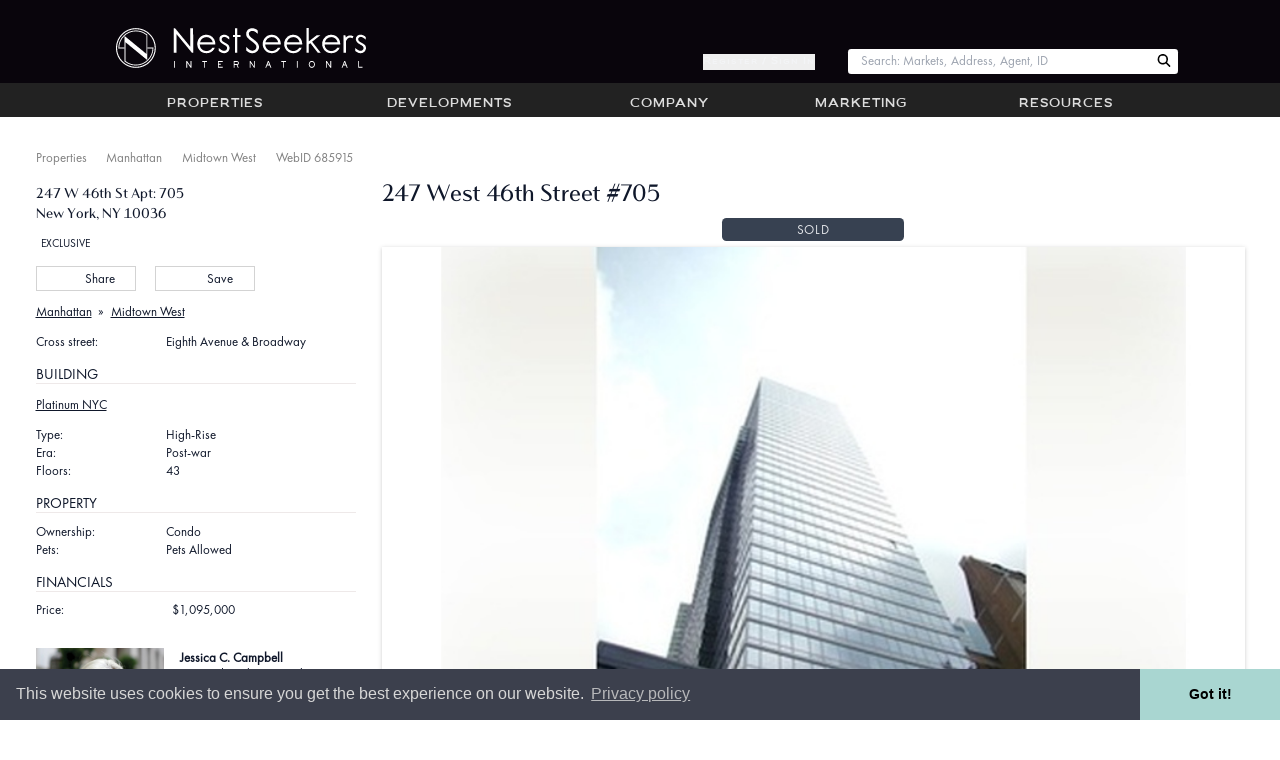

--- FILE ---
content_type: text/html; charset=utf-8
request_url: https://www.nestseekers.com/685915/platinum-nyc-apartment-midtown-west-manhattan-ny
body_size: 12821
content:
<!doctype html><html class="no-js wf-loading"
  lang="en" xml:lang="en"
  id="ng-app" ng-app="public" ng-strict-di data-theme="light"
  xmlns:og="https://ogp.me/ns#"><head><script>(function (w, d, s, l, i) {
    w[l] = w[l] || []; w[l].push({
      'gtm.start':
        new Date().getTime(), event: 'gtm.js'
    }); var f = d.getElementsByTagName(s)[0],
      j = d.createElement(s), dl = l != 'dataLayer' ? '&l=' + l : ''; j.async = true; j.src =
        'https://www.googletagmanager.com/gtm.js?id=' + i + dl; f.parentNode.insertBefore(j, f);
  })(window, document, 'script', 'dataLayer', 'GTM-TGF95DS');
</script><meta http-equiv="X-UA-Compatible" content="IE=edge"><meta charset="utf-8"><meta name="viewport" content="width=device-width, initial-scale=1.0,maximum-scale=1.0, user-scalable=no"><meta name="referrer" content="unsafe-url"><meta name="copyright" content="&copy; 2002-2026 Nest Seekers LLC" /><link rel="search" type="application/opensearchdescription+xml" href="/opensearch.xml" title="Search Nest Seekers" /><meta name="alexaVerifyID" content="HyMSdbI3AMYXqA9Sz4ZmpxXQkZ4" /><link rel="shortcut icon" href="https://www.nestseekers.com/static/nestseekers/wwwimages/apple-touch-icon.png" /><link rel="apple-touch-icon" href="https://www.nestseekers.com/static/nestseekers/wwwimages/apple-touch-icon-57x57-precomposed.png" type="image/vnd.microsoft.icon" /><link rel="apple-touch-icon" sizes="72x72" href="https://www.nestseekers.com/static/nestseekers/wwwimages/apple-touch-icon-72x72-precomposed.png" type="image/vnd.microsoft.icon" /><link rel="apple-touch-icon" sizes="114x114" href="https://www.nestseekers.com/static/nestseekers/wwwimages/apple-touch-icon-114x114-precomposed.png" type="image/vnd.microsoft.icon" /><link rel="apple-touch-icon" sizes="120x120" href="https://www.nestseekers.com/static/nestseekers/wwwimages/apple-touch-icon-120x120-precomposed.png" type="image/vnd.microsoft.icon" /><link rel="canonical" href="https://www.nestseekers.com/685915/platinum-nyc-apartment-midtown-west-manhattan-ny" /><meta property="twitter:card" content="summary"/><meta name="twitter:site" content="@nestseekers" /><meta property="og:title" content="247 W 46th St 247 West 46th Street #705"/><meta property="og:type" content="article"/><meta property="og:url" content="https://www.nestseekers.com/685915/platinum-nyc-apartment-midtown-west-manhattan-ny"/><meta property="og:image" content="https://images.nestseekers.com/_next/image?url=https://thumbs.nestseekers.com/IEhh3d0RhkJq.jpg&w=1200&q=75"/><meta property="image_src" content="https://images.nestseekers.com/_next/image?url=https://thumbs.nestseekers.com/IEhh3d0RhkJq.jpg&w=1200&q=75"/><meta property="og:site_name" content="Nest Seekers"/><meta property="fb:admins" content="788977891"/><meta property="og:description" content="247 W 46th St 705, New York, NY, 10036 is a Apartment in Midtown West, New York that is listed for sale at $1,095,000. This is a property."/><meta name="description" content="247 W 46th St 705, New York, NY, 10036 is a Apartment in Midtown West, New York that is listed for sale at $1,095,000. This is a property." /><meta name="subject" content="247 W 46th St 247 West 46th Street #705"><meta property="og:latitude" content="40.759916"/><meta property="og:longitude" content="-73.98737849999998"/><meta name="ICBM" content="40.759916, -73.98737849999998" /><meta name="geo.position" content="40.759916; -73.98737849999998" /><meta name="geo.placename" content="247 W 46th St, New York, NY 10036, USA" /><meta property="og:street-address" content="247 W 46th St"/><meta property="og:locality" content="New York"/><meta property="og:region" content="New York"/><meta property="og:postal-code" content="10036"/><meta property="og:country-name" content="United States of America"/><meta name="geo.region" content="US-NY" /><title>247 W 46th St 705, New York, NY, 10036 | Nest Seekers | Nest Seekers</title><style>.wf-loading p {visibility:hidden} [ng-cloak],.ng-cloak{display: none !important}</style><script src="https://ajax.googleapis.com/ajax/libs/webfont/1/webfont.js"></script><script src="https://cdnjs.cloudflare.com/polyfill/v3/polyfill.min.js?version=4.8.0"></script><script src="https://www.nestseekers.com/static/libs/htmx.min.2e713ba95db2.js" defer></script><script defer src="https://cdn.jsdelivr.net/npm/alpinejs@3.x.x/dist/cdn.min.js"></script><script type="text/javascript">
var h=document.documentElement;
(function(ua){var is=function(t){return ua.indexOf(t)>-1},g='gecko',w='webkit',s='safari',o='opera',m='mobile',b=[(!(/opera|webtv/i.test(ua))&&/msie\s(\d)/.test(ua))?('ie ie'+RegExp.$1):is('firefox/2')?g+' ff2':is('firefox/3.5')?g+' ff3 ff3_5':is('firefox/3.6')?g+' ff3 ff3_6':is('firefox/3')?g+' ff3':is('gecko/')?g:is('opera')?o+(/version\/(\d+)/.test(ua)?' '+o+RegExp.$1:(/opera(\s|\/)(\d+)/.test(ua)?' '+o+RegExp.$2:'')):is('chrome')?w+' chrome':is('applewebkit/')?w+' '+s+(/version\/(\d+)/.test(ua)?' '+s+RegExp.$1:''):is('mozilla/')?g:'',is('j2me')?m+' j2me':is('iphone')?m+' iphone':is('ipod')?m+' ipod':is('ipad')?m+' ipad':is('mac')?'mac':is('darwin')?'mac':is('win')?'win'+(is('windows nt 6.0')?' vista':''):is('freebsd')?'freebsd':(is('x11')||is('linux'))?'linux':'']; c = b.join(' '); h.className += ' '+c;})((navigator.userAgent||'Win32').toLowerCase());
if(typeof WebFont !== 'undefined') {
  WebFont.load({google:{families: ['Roboto']}});
} else {
  h.className = h.className.replace(/wf-loading/,'wf-loaded');
}
h.className = h.className.replace(/no-js/,'js');
window.jsready=[];
</script><script src="/static/nestseekers/webpack-inline-manifest-01a79cf2f32105bc81c7-3.js" ></script><script src="/static/nestseekers/screen-ca34a3a62bb21964c6da-3.js" ></script><link href="/static/nestseekers/screen-de5df8f39493bb0ffa60-3.css" rel="stylesheet" /></head><body id="view-apt" data-version="466059"   class="min-h-screen "><noscript><iframe src="https://www.googletagmanager.com/ns.html?id=GTM-TGF95DS" height="0" width="0" style="display:none;visibility:hidden"></iframe></noscript><div class="body-wrap layout-default"><header><div class="header__w md:pt-6 md:pb-1"><a href="/" title="Nest Seekers Real Estate" class="header__logo md:my-1"><div class="header__brand-text">Nest Seekers International</div><img src="https://www.nestseekers.com/static/nestseekers/wwwimages/nslogos/ns-horizontal-logo-unstyled.9b8b959abab5.svg"
        alt="Nest Seekers International"
        width="250"
        height="50"
        class="py-1 header__logo-img md:ml-8 md:py-0 print:mb-4 print:[filter:none] [filter:brightness(0)_invert(1)]" /></a><button type="button" aria-pressed="false" aria-label="Menu" class="header__btn header__toggle-menu print:hidden" toggle-menu><span class="fa fa-angle-double-down" aria-hidden="true"></span></button><button type="button" aria-pressed="false" aria-label="Edit" class="header__btn header__toggle-tools print:hidden nsan-toggle-fade hidden" toggle-object-tools><span class="fa fa-cog"></span></button><div class="header__login print:hidden md:block hidden"><button type="button"
          class="hide-if-is-user daisy-button hover:text-white hover:font-semibold text-gray-100 cursor-pointer"
          hx-get="/MyNest/sign_up_modal"
          hx-target="#modal-content"
          hx-swap="innerHTML">
        Register / Sign In
      </button><a href="/home" class="show-if-is-user" aria-label="Account Home"><i class="fa fa-home"></i></a><a href="/accounts/login/" class="hidden" aria-label="Log in">Log in</a></div><div class="header__qs print:hidden"><div data-react-portal="NavBarSearch" class="" data-props="{}"><form action="/properties/quicksearch" method="get" class="no-js-content header__search-form m-0"><input type="search" class="header__search m-0" size="12" name="search" id="search" placeholder="Enter Web ID or Street" /></form></div></div></div></header><div id="main-menu" class="navbar print:hidden md:block hidden"><nav class="navbar-inner" role="navigation"><ul class="nav"><li open-menu="properties"><a href="/Properties/" class="nb__a">Properties</a></li><li open-menu="developments"><a href="/NewDevelopments/" class="nb__a">Developments</a></li><li open-menu="company"><a href="/Company/" class="nb__a">Company</a></li><li open-menu="marketing"><a href="/Marketing/" class="nb__a">Marketing</a></li><li open-menu="resources"><a href="/Services/" class="nb__a">Resources</a></li></ul><div id="properties_nav" class="properties-nav hidden"><div><strong><a href="/Properties/" >Properties</a></strong><ul><li><a href="/NewDevelopments/">Developments</a></li><li><a href="/Properties/UltraLuxury/">Ultra Luxury</a></li><li><a href="/Properties/Featured/">Featured</a></li><li><a href="/Commercial/">Commercial</a></li><li><a href="/Sales/international/">International</a></li></ul></div><div><strong><a href="/Sales/manhattan/" >Manhattan</a></strong><ul><li><a href="/Sales/manhattan/">Sales</a></li><li><a href="/Rentals/manhattan/">Rentals</a></li><li><a href="/OpenHouses/manhattan">Open Houses</a></li></ul></div><div><strong><a href="/Sales/hamptons/" >Hamptons</a></strong><ul><li><a href="/Sales/hamptons/">Sales</a></li><li><a href="/Rentals/hamptons/">Rentals</a></li><li><a href="/ForSale/land/hamptons/">Land for sale</a></li><li><a href="/OpenHouses/hamptons">Open Houses</a></li></ul></div><div><strong><a href="/Sales/los-angeles/" >Los Angeles</a></strong><ul><li><a href="/Sales/los-angeles/">Sales</a></li><li><a href="/Rentals/los-angeles/">Rentals</a></li><li><a href="/OpenHouses/los-angeles">Open Houses</a></li></ul></div><div><strong><a href="/Sales/united-kingdom/" >United Kingdom</a></strong><ul><li><a href="/Sales/united-kingdom/">Sales</a></li><li><a href="/Rentals/united-kingdom/">Rentals</a></li><li><a href="/OpenHouses/united-kingdom">Open Houses</a></li></ul></div><div><strong><a href="/Sales/colorado/" >Colorado</a></strong><ul><li><a href="/Sales/colorado/">Sales</a></li><li><a href="/Rentals/colorado/">Rentals</a></li><li><a href="/OpenHouses/colorado">Open Houses</a></li></ul></div><div><strong><a href="/Sales/palm-beach/" >Palm Beach</a></strong><ul><li><a href="/Sales/palm-beach/">Sales</a></li><li><a href="/Rentals/palm-beach/">Rentals</a></li><li><a href="/OpenHouses/palm-beach">Open Houses</a></li></ul></div><div><strong><a href="/Sales/florida/" >Miami</a></strong><ul><li><a href="/Sales/florida/">Sales</a></li><li><a href="/Rentals/florida/">Rentals</a></li><li><a href="/OpenHouses/florida">Open Houses</a></li></ul></div><div><strong><a href="/Sales/brooklyn/" >Brooklyn</a></strong><ul><li><a href="/Sales/brooklyn/">Sales</a></li><li><a href="/Rentals/brooklyn/">Rentals</a></li><li><a href="/OpenHouses/brooklyn">Open Houses</a></li></ul></div><div><strong><a href="/Sales/new-jersey/" >New Jersey</a></strong><ul><li><a href="/Sales/new-jersey/">Sales</a></li><li><a href="/Rentals/new-jersey/">Rentals</a></li><li><a href="/OpenHouses/new-jersey">Open Houses</a></li></ul></div><div><strong><a href="/Sales/queens/" >LIC / Queens</a></strong><ul><li><a href="/Sales/queens/">Sales</a></li><li><a href="/Rentals/queens/">Rentals</a></li><li><a href="/OpenHouses/queens">Open Houses</a></li></ul></div><div><strong><a href="/Sales/gold-coast-li/" >Gold Coast LI</a></strong><ul><li><a href="/Sales/gold-coast-li/">Sales</a></li><li><a href="/Rentals/gold-coast-li/">Rentals</a></li><li><a href="/OpenHouses/gold-coast-li">Open Houses</a></li></ul></div><div><strong><a href="/Sales/connecticut/" >Connecticut</a></strong><ul><li><a href="/Sales/connecticut/">Sales</a></li><li><a href="/Rentals/connecticut/">Rentals</a></li><li><a href="/OpenHouses/connecticut">Open Houses</a></li></ul></div><div><strong><a href="/Sales/portugal/" >Portugal</a></strong><ul><li><a href="/Sales/portugal/">Sales</a></li><li><a href="/Rentals/portugal/">Rentals</a></li><li><a href="/OpenHouses/portugal">Open Houses</a></li></ul></div><div><strong><a href="/Sales/spain/" >Spain</a></strong><ul><li><a href="/Sales/spain/">Sales</a></li><li><a href="/Rentals/spain/">Rentals</a></li><li><a href="/OpenHouses/spain">Open Houses</a></li></ul></div><div><strong><a href="/Sales/caribbean-islands/" >Caribbean Islands</a></strong><ul><li><a href="/Sales/caribbean-islands/">Sales</a></li><li><a href="/Rentals/caribbean-islands/">Rentals</a></li><li><a href="/OpenHouses/caribbean-islands">Open Houses</a></li></ul></div><div><strong><a href="/Sales/france/" >France</a></strong><ul><li><a href="/Sales/france/">Sales</a></li><li><a href="/Rentals/france/">Rentals</a></li><li><a href="/OpenHouses/france">Open Houses</a></li></ul></div><div><strong><a href="/Sales/italy/" >Italy</a></strong><ul><li><a href="/Sales/italy/">Sales</a></li><li><a href="/Rentals/italy/">Rentals</a></li><li><a href="/OpenHouses/italy">Open Houses</a></li></ul></div><div><strong><a href="/Sales/mexico/" >Mexico</a></strong><ul><li><a href="/Sales/mexico/">Sales</a></li><li><a href="/Rentals/mexico/">Rentals</a></li><li><a href="/OpenHouses/mexico">Open Houses</a></li></ul></div><div><strong><a href="/Sales/greece/" >Greece</a></strong><ul><li><a href="/Sales/greece/">Sales</a></li><li><a href="/Rentals/greece/">Rentals</a></li><li><a href="/OpenHouses/greece">Open Houses</a></li></ul></div><div><strong><a href="/Sales/belgium/" >Belgium</a></strong><ul><li><a href="/Sales/belgium/">Sales</a></li><li><a href="/Rentals/belgium/">Rentals</a></li><li><a href="/OpenHouses/belgium">Open Houses</a></li></ul></div><div><strong><a href="/Sales/israel/" >Israel</a></strong><ul><li><a href="/Sales/israel/">Sales</a></li><li><a href="/Rentals/israel/">Rentals</a></li><li><a href="/OpenHouses/israel">Open Houses</a></li></ul></div><div><strong><a href="/Sales/croatia/" >Croatia</a></strong><ul><li><a href="/Sales/croatia/">Sales</a></li><li><a href="/Rentals/croatia/">Rentals</a></li><li><a href="/OpenHouses/croatia">Open Houses</a></li></ul></div><div><strong><a href="/Sales/canada/" >Canada</a></strong><ul><li><a href="/Sales/canada/">Sales</a></li><li><a href="/Rentals/canada/">Rentals</a></li><li><a href="/OpenHouses/canada">Open Houses</a></li></ul></div><div><strong><a href="/Sales/dubai/" >Dubai</a></strong><ul><li><a href="/Sales/dubai/">Sales</a></li><li><a href="/Rentals/dubai/">Rentals</a></li><li><a href="/OpenHouses/dubai">Open Houses</a></li></ul></div><div><strong><a href="/Sales/bahamas/" >The Bahamas</a></strong><ul><li><a href="/Sales/bahamas/">Sales</a></li><li><a href="/Rentals/bahamas/">Rentals</a></li><li><a href="/OpenHouses/bahamas">Open Houses</a></li></ul></div><div><strong><a href="/Sales/southeast-asia/" >Southeast Asia</a></strong><ul><li><a href="/Sales/southeast-asia/">Sales</a></li><li><a href="/Rentals/southeast-asia/">Rentals</a></li><li><a href="/OpenHouses/southeast-asia">Open Houses</a></li></ul></div><div><strong><a href="/Sales/brazil/" >Brazil</a></strong><ul><li><a href="/Sales/brazil/">Sales</a></li><li><a href="/Rentals/brazil/">Rentals</a></li><li><a href="/OpenHouses/brazil">Open Houses</a></li></ul></div></div></nav></div><div nav-sheet></div><div class="content-wrap"><div inside-top></div><div class="ns-container flex flex-row flex-grow w-full"><main class="main userMenuContent flex-1"><div ng-view autoscroll></div><div server-side-content class="server-side-content"><div class="breadcrumbs"><a href="/Properties/">Properties</a><i class='fa fa-angle-right'></i><a href="/Sales/manhattan/">Manhattan</a><i class='fa fa-angle-right'></i><a href="/Sales/Midtown_West/">Midtown West</a><i class='fa fa-angle-right'></i><span class="nowrap">WebID 685915</span></div><div id="view-apt__container" class="view-apt min-h-dvh min-h-vh grid grid-cols-1 md:grid-cols-[320px_1fr] gap-8" data-id="685915" client-emit-trk="view-apt"><div class="md:order-1 order-2"><div id="va__address_container"><div id="va__address" class="my-2 text-lg leading-snug"><div>247 W 46th St Apt: 705</div><div>New York, NY 10036</div></div><div class="exc"><span class='exclusive'>EXCLUSIVE</span></div><div class="print:hidden flex my-4 space-x-2" id="va__options"><button id="va__share" onclick="document.getElementById('va__share').focus()"><i class="fa fa-share"></i> Share
            <div id="va__share__items" class="action iconed addthis print:hidden"><span class="u"><a href="/685915/platinum-nyc-apartment-midtown-west-manhattan-ny/print/" rel="nofollow" title="View this page in a printer friendly format." target="_blank" class="icona"><i class="fa fa-print" aria-hidden="true"></i>Print this listing</a></span><span class="u tweet-this" tweet-this text="247 West 46th Street #705" via="nestseekers" url="https://www.nestseekers.com/685915"><i class="fab fa-twitter" aria-hidden="true"></i>X this</span><span class="u"><a href="https://www.facebook.com/sharer/sharer.php?u=https://www.nestseekers.com/685915/platinum-nyc-apartment-midtown-west-manhattan-ny" target="_blank"><i class="fab fa-facebook" aria-hidden="true"></i>Share on Facebook</a></span></div></button><button id="va__fav" onclick="document.getElementById('va__fav').focus()"><i class="far fa-star"></i> Save
          
            <div id="va__fav__items" saved-listing aptid="685915"></div></button></div><div class="flex items-center my-4 space-x-2"><div class="underline"><a href="/Sales/manhattan/">Manhattan</a></div><span class="mx-2">&raquo;</span><div class="underline"><a href="/Sales/Midtown_West/">Midtown West</a></div></div><table class="va__info"><tr><th>Cross street:</th><td>Eighth Avenue & Broadway</td></tr></table></div><div id="va__bldg_container"><h3 class="va__h2">Building</h3><div><a href="https://www.nestseekers.com/Bldg/7481/platinum-nyc-condo-247-west-46th-st-rental" class="fb block my-4"><div class="underline">Platinum NYC</div></a></div><table class="va__info"><tr><th>Type:</th><td>High-Rise</td></tr><tr><th>Era:</th><td>Post-war</td></tr><tr><th>Floors:</th><td>43</td></tr></table></div><div id="va__property-info-container"><div><h2 class="va__h2">Property</h2><table class="va__info"><tr><th>Ownership: </th><td>Condo</td></tr><tr><th>Pets: </th><td>Pets Allowed</td></tr></table></div></div><div></div><div id="va__financials-container"><h3 class="va__h2">Financials</h3><div><div class="space-y-2"><div class="flex"><span class="w-40">Price:</span><span class="ml-2">$1,095,000</span></div></div></div></div><div id="va__agent-container" class="my-8 space-y-3"><div class="flex space-x-3"><div class="w-[128px]"><a href="https://www.nestseekers.com/agent/jessica-c-campbell/"><div class="responsive-img" style="height:170px"><img sizes="(min-width: 36em) min(33.3vw, 500px), min(100vw, 750px)" srcset="https://images.nestseekers.com/_next/image?url=https://photos.nestseekers.com/Agent/2284-371395-jessica-campbell-high-res-copy-new_uBy1Gfk.jpg&w=16&q=70 16w, https://images.nestseekers.com/_next/image?url=https://photos.nestseekers.com/Agent/2284-371395-jessica-campbell-high-res-copy-new_uBy1Gfk.jpg&w=32&q=70 32w, https://images.nestseekers.com/_next/image?url=https://photos.nestseekers.com/Agent/2284-371395-jessica-campbell-high-res-copy-new_uBy1Gfk.jpg&w=48&q=70 48w, https://images.nestseekers.com/_next/image?url=https://photos.nestseekers.com/Agent/2284-371395-jessica-campbell-high-res-copy-new_uBy1Gfk.jpg&w=64&q=70 64w, https://images.nestseekers.com/_next/image?url=https://photos.nestseekers.com/Agent/2284-371395-jessica-campbell-high-res-copy-new_uBy1Gfk.jpg&w=96&q=70 96w, https://images.nestseekers.com/_next/image?url=https://photos.nestseekers.com/Agent/2284-371395-jessica-campbell-high-res-copy-new_uBy1Gfk.jpg&w=128&q=70 128w, https://images.nestseekers.com/_next/image?url=https://photos.nestseekers.com/Agent/2284-371395-jessica-campbell-high-res-copy-new_uBy1Gfk.jpg&w=256&q=70 256w, https://images.nestseekers.com/_next/image?url=https://photos.nestseekers.com/Agent/2284-371395-jessica-campbell-high-res-copy-new_uBy1Gfk.jpg&w=384&q=70 384w, https://images.nestseekers.com/_next/image?url=https://photos.nestseekers.com/Agent/2284-371395-jessica-campbell-high-res-copy-new_uBy1Gfk.jpg&w=640&q=70 640w, https://images.nestseekers.com/_next/image?url=https://photos.nestseekers.com/Agent/2284-371395-jessica-campbell-high-res-copy-new_uBy1Gfk.jpg&w=750&q=70 750w" src="https://images.nestseekers.com/_next/image?url=https://photos.nestseekers.com/Agent/2284-371395-jessica-campbell-high-res-copy-new_uBy1Gfk.jpg&w=750&q=70" decoding="async" class="rounded-md object-contain" loading="lazy" style="position: absolute;height: 100%;width: 100%;left: 0;top: 0;right: 0;bottom: 0" /></div></a></div><div class="p-2"><div><a href="https://www.nestseekers.com/agent/jessica-c-campbell/"><strong>Jessica C. Campbell</strong></a></div><div>Licensed Real Estate Salesperson</div><div><a href="tel:+1917 621 7815">+1 917-621-7815</a></div><div><a href="tel:+1212 252 8772;4920">+1 212-252-8772 ext. 4920</a></div><div class="email"><a href="mailto:jessicac@nestseekers.com">jessicac@nestseekers.com</a></div></div></div><div class="leading-snug"><div><a href="https://www.nestseekers.com/Offices/midtown"><strong>Midtown, NY</strong></a></div><div>415 Madison Avenue New York, NY 10017</div><div>Phone: <a href="tel:+1212-252-8772">+1 212-252-8772</a></div><div>Fax: <a href="tel:+1212-252-9347">+1 212-252-9347</a></div><div><a href="mailto:info@nestseekers.com">info@nestseekers.com</a></div></div></div><div id="view_apt_contact"
      class="print:hidden min-h-96 w-full mt-8"
      hx-get="/MyNest/mnlf/685915:1vhuEl:FxetzPHkw-XU5NhvDkJZTSWug-UUYI4DZPmg2fmBUeI/"
      hx-trigger="load delay:2s"
      hx-target="#view_apt_contact"
      hx-swap="outerHTML"></div></div><div class="md:order-2 md:mt-0 order-1 mt-4 space-y-2"><h2 class="va__headline md:text-3xl md:leading-snug m-0 text-2xl leading-tight tracking-tight">247 West 46th Street #705</h2><div class="max-w-56 text-md px-4 py-1 mx-auto tracking-wider text-center text-gray-200 uppercase bg-gray-700 rounded-md">Sold</div><div id="pictures" class="block"><pic-gallery pics="{&quot;scheme&quot;: {&quot;width&quot;: 700, &quot;height&quot;: 466, &quot;aspect_ratio&quot;: 1.502145922746781}, &quot;tiny&quot;: {&quot;width&quot;: 150, &quot;height&quot;: 150, &quot;aspect_ratio&quot;: 1.0}, &quot;aptpics&quot;: [], &quot;floorplans&quot;: [], &quot;pdfs&quot;: [], &quot;videos&quot;: [], &quot;bldgpics&quot;: [{&quot;title&quot;: &quot;&quot;, &quot;imgurl&quot;: &quot;https://thumbs.nestseekers.com/IEhh3dXwNyhV.jpg&quot;, &quot;full&quot;: &quot;https://thumbs.nestseekers.com/IEhh3d0RhkJq.jpg&quot;, &quot;tiny&quot;: &quot;https://thumbs.nestseekers.com/IEhh3dXr7BK0.jpg&quot;}], &quot;first&quot;: {&quot;title&quot;: &quot;&quot;, &quot;imgurl&quot;: &quot;https://thumbs.nestseekers.com/IEhh3dXwNyhV.jpg&quot;, &quot;full&quot;: &quot;https://thumbs.nestseekers.com/IEhh3d0RhkJq.jpg&quot;, &quot;tiny&quot;: &quot;https://thumbs.nestseekers.com/IEhh3dXr7BK0.jpg&quot;}}" aspect-ratio="1.502145922746781" ng-cloak><span class="autoimg"><img src="https://thumbs.nestseekers.com/IEhh3dXwNyhV.jpg" alt="" /></span><ul><li><a href="https://thumbs.nestseekers.com/IEhh3d0RhkJq.jpg" title="Building Picture">1</a></li></ul></pic-gallery></div><gmap-one class="gmap-one" geo="{&quot;lat&quot;: 40.759916, &quot;lon&quot;: -73.98737849999998, &quot;accuracy&quot;: 8, &quot;address&quot;: &quot;247 W 46th St, New York, NY 10036, USA&quot;, &quot;info_html&quot;: &quot;247 W 46th St&quot;, &quot;zoom&quot;: 15, &quot;mode&quot;: &quot;map&quot;}"></gmap-one><div class="md:block md:p-6"><h3 class="va__h2 max-w-[80ch]">Description</h3><div class="text2 "><div class="max-w-[80ch] text-pretty"><p>
Perfect Investment property or Pied-a-terre! THE BUILDING This stunning 43-story condo tower blending glass, steel and pure cutting edge residences, five-star life style amenities and spectacular city views for sale, residence 705 at Platinum. Additional photos coming soon. RESIDENCE DETAILS * 748 square feet * Floor to Ceiling Dramatic Windows * 10 foot Ceilings * Never-lived in condition * Best Priced One Bedroom in the building * Custom Window Treatments and Lighting Throughout Entrance foyer leads to your stunning and chic nearly 750 square feet of luxury and style. Unique large galley kitchen features Thermador stainless steel appliances, 24 bottle wine cooler, double door refrigerator, dishwasher and chef's stove/oven. Extra large and unique windowed bathroom with deep soaking tub and ultra modern glass stall shower with built in vanity and under sink cabinet is the epitome of a pure spa like retreat. The bedroom with floor to ceilings has an extra large double door closet, three large closets throughout 705 in total. Each room is individually climate controlled. 705 is the best priced one bedroom in Platinum and is a MUST SEE.</p></div></div><div class="break-inside-avoid"><h3 class="va__h2">Amenities</h3><div class="va__amenities"><ul class="sm:grid-cols-2 lg:grid-cols-3 grid grid-cols-1 gap-2"><li>Cable/Satellite TV</li><li>Concierge</li><li>Doorman</li><li>Elevator</li><li>Health Club</li><li>roof-deck</li><li>Spa</li><li>Washer/Dryer</li><li>Wheelchair Access</li></ul></div></div><h3 class="va__h2">Neighborhood</h3><div class="my-1 underline"><a href="/Guides/Neighborhood/Midtown_West/"><span class="text-nowrap">Midtown West Guide</span></a></div><div class="print:hidden flex flex-row my-1">More listings: <div class="mx-2 underline"><a href="/Sales/Midtown_West/">Midtown West</a></div></div></div></div></div><table class="table-striped break-inside-avoid mx-auto mt-10"><caption>Availability</caption><thead><tr><th class="min-w-28 h-10 px-2 font-medium text-left align-bottom">
        Unit
      </th><th class="min-w-28 md:table-cell hidden h-10 px-2 font-medium text-left align-bottom">
        Floor
      </th><th class="min-w-28 h-10 px-2 font-medium text-left align-bottom">
        Bed
      </th><th class="min-w-28 md:table-cell hidden h-10 px-2 font-medium text-left align-bottom">
        Bath
      </th><th class="min-w-28 md:table-cell hidden h-10 px-2 font-medium text-left align-bottom">
        Area
      </th><th class="min-w-36 h-10 px-2 font-medium text-left align-bottom">
        Price
      </th><th class="min-w-28 md:table-cell hidden h-10 px-2 font-medium text-left align-bottom">
        Status
      </th></tr></thead><tr><td class="p-2 align-top"><a href="https://www.nestseekers.com/30150/platinum-condominium-sales-and-rentals-midtown-west-rentals">30150</a></td><td class="md:table-cell hidden p-2 align-top"></td><td class="p-2 align-top">
        2 BR
      </td><td class="md:table-cell hidden p-2 align-top">
        2½ baths
      </td><td class="md:table-cell hidden p-2 text-right align-top">
        1400 sq ft
      </td><td class="p-2 text-right align-top">
        $1,600,000
      </td><td class="md:table-cell hidden p-2 align-top">
        Sold
      </td></tr><tr><td class="p-2 align-top"><a href="https://www.nestseekers.com/20707/midtownwest-manhattan-amazing-highfloor-2b25b-floortoceiling">20707</a></td><td class="md:table-cell hidden p-2 align-top"></td><td class="p-2 align-top">
        2 BR
      </td><td class="md:table-cell hidden p-2 align-top">
        2½ baths
      </td><td class="md:table-cell hidden p-2 text-right align-top">
        1380 sq ft
      </td><td class="p-2 text-right align-top">
        $7,000
      </td><td class="md:table-cell hidden p-2 align-top">
        Rented
      </td></tr><tr><td class="p-2 align-top"><a href="https://www.nestseekers.com/22070/midtownwest-manhattan-platinum-condo-1000sf-one-bedroom-15-bath">1102</a></td><td class="md:table-cell hidden p-2 align-top"></td><td class="p-2 align-top">
        1 BR
      </td><td class="md:table-cell hidden p-2 align-top">
        1½ baths
      </td><td class="md:table-cell hidden p-2 text-right align-top">
        999 sq ft
      </td><td class="p-2 text-right align-top">
        $4,000
      </td><td class="md:table-cell hidden p-2 align-top">
        Rented
      </td></tr><tr><td class="p-2 align-top"><a href="https://www.nestseekers.com/23499/platinum-condominium-sales-and-rentals-midtown-west-rentals">1105</a></td><td class="md:table-cell hidden p-2 align-top">
        11th
      </td><td class="p-2 align-top">
        1 BR
      </td><td class="md:table-cell hidden p-2 align-top">
        1 baths
      </td><td class="md:table-cell hidden p-2 text-right align-top">
        750 sq ft
      </td><td class="p-2 text-right align-top">
        $3,700
      </td><td class="md:table-cell hidden p-2 align-top">
        Rented
      </td></tr><tr><td class="p-2 align-top"><a href="https://www.nestseekers.com/28363/platinum-midtownwest-none-for-sale-corner-unit-1-bed15-bath">12</a></td><td class="md:table-cell hidden p-2 align-top"></td><td class="p-2 align-top">
        1 BR
      </td><td class="md:table-cell hidden p-2 align-top">
        1½ baths
      </td><td class="md:table-cell hidden p-2 text-right align-top">
        988 sq ft
      </td><td class="p-2 text-right align-top">
        $1,399,000
      </td><td class="md:table-cell hidden p-2 align-top">
        Sold
      </td></tr><tr><td class="p-2 align-top"><a href="https://www.nestseekers.com/20626/platinum-midtownwest-manhattan-platinum-condo-247w46th-corner-2">20626</a></td><td class="md:table-cell hidden p-2 align-top"></td><td class="p-2 align-top">
        2 BR
      </td><td class="md:table-cell hidden p-2 align-top">
        2½ baths
      </td><td class="md:table-cell hidden p-2 text-right align-top">
        1391 sq ft
      </td><td class="p-2 text-right align-top">
        $5,700
      </td><td class="md:table-cell hidden p-2 align-top">
        Rented
      </td></tr><tr><td class="p-2 align-top"><a href="https://www.nestseekers.com/22156/platinum-midtownwest-manhattan-platinum-condo-1450sf-2bedroom-25">22156</a></td><td class="md:table-cell hidden p-2 align-top">
        24
      </td><td class="p-2 align-top">
        2 BR
      </td><td class="md:table-cell hidden p-2 align-top">
        2½ baths
      </td><td class="md:table-cell hidden p-2 text-right align-top">
        1391 sq ft
      </td><td class="p-2 text-right align-top">
        $7,450
      </td><td class="md:table-cell hidden p-2 align-top">
        Rented
      </td></tr><tr><td class="p-2 align-top"><a href="https://www.nestseekers.com/61013/the-platinum-nyc-condo-sales-luxury-condo-for-sale-midtown-condo">61013</a></td><td class="md:table-cell hidden p-2 align-top">
        16
      </td><td class="p-2 align-top">
        2 BR
      </td><td class="md:table-cell hidden p-2 align-top">
        2 baths
      </td><td class="md:table-cell hidden p-2 text-right align-top">
        1391 sq ft
      </td><td class="p-2 text-right align-top">
        $1,988,800
      </td><td class="md:table-cell hidden p-2 align-top">
        Sold
      </td></tr><tr><td class="p-2 align-top"><a href="https://www.nestseekers.com/20752/platinum-midtownwest-manhattan-platinum-condo-247w46th-corner-1">20752</a></td><td class="md:table-cell hidden p-2 align-top"></td><td class="p-2 align-top">
        1 BR
      </td><td class="md:table-cell hidden p-2 align-top">
        1½ baths
      </td><td class="md:table-cell hidden p-2 text-right align-top">
        951 sq ft
      </td><td class="p-2 text-right align-top">
        $4,400
      </td><td class="md:table-cell hidden p-2 align-top">
        Rented
      </td></tr><tr><td class="p-2 align-top"><a href="https://www.nestseekers.com/53653/the-platinum-247-w-46th-st-midtownwest-luxury-extra-spacious-1">1602</a></td><td class="md:table-cell hidden p-2 align-top">
        16th
      </td><td class="p-2 align-top">
        1 BR
      </td><td class="md:table-cell hidden p-2 align-top">
        1½ baths
      </td><td class="md:table-cell hidden p-2 text-right align-top">
        1000 sq ft
      </td><td class="p-2 text-right align-top">
        $4,200
      </td><td class="md:table-cell hidden p-2 align-top">
        Rented
      </td></tr><tr><td class="p-2 align-top"><a href="https://www.nestseekers.com/671324/platinum-nyc-1-br-apartment-midtown-west-manhattan-ny">1901</a></td><td class="md:table-cell hidden p-2 align-top">
        19
      </td><td class="p-2 align-top">
        1 BR
      </td><td class="md:table-cell hidden p-2 align-top">
        1½ baths
      </td><td class="md:table-cell hidden p-2 text-right align-top">
        988 sq ft
      </td><td class="p-2 text-right align-top">
        $4,150
      </td><td class="md:table-cell hidden p-2 align-top">
        Rented
      </td></tr><tr><td class="p-2 align-top"><a href="https://www.nestseekers.com/22459/midtownwest-manhattan-times-square-area-3-bedroom-35-bath">22459</a></td><td class="md:table-cell hidden p-2 align-top">
        32
      </td><td class="p-2 align-top">
        2 BR
      </td><td class="md:table-cell hidden p-2 align-top">
        2½ baths
      </td><td class="md:table-cell hidden p-2 text-right align-top"></td><td class="p-2 text-right align-top">
        $2,300,000
      </td><td class="md:table-cell hidden p-2 align-top">
        Sold
      </td></tr><tr><td class="p-2 align-top"><a href="https://www.nestseekers.com/511252/the-platinum-46th-street-1-br-apartment-midtown-west-manhattan">2604</a></td><td class="md:table-cell hidden p-2 align-top">
        2604
      </td><td class="p-2 align-top">
        1 BR
      </td><td class="md:table-cell hidden p-2 align-top">
        1½ baths
      </td><td class="md:table-cell hidden p-2 text-right align-top">
        954 sq ft
      </td><td class="p-2 text-right align-top">
        $1,745,000
      </td><td class="md:table-cell hidden p-2 align-top">
        Sold
      </td></tr><tr><td class="p-2 align-top"><a href="https://www.nestseekers.com/62276/247-west-46th-street-midtownwest-new-construction-brand-new-1-bed">2604</a></td><td class="md:table-cell hidden p-2 align-top">
        26
      </td><td class="p-2 align-top">
        1 BR
      </td><td class="md:table-cell hidden p-2 align-top">
        1½ baths
      </td><td class="md:table-cell hidden p-2 text-right align-top">
        951 sq ft
      </td><td class="p-2 text-right align-top">
        $4,000
      </td><td class="md:table-cell hidden p-2 align-top">
        Rented
      </td></tr><tr><td class="p-2 align-top"><a href="https://www.nestseekers.com/20627/midtownwest-manhattan-platinum-condo-247w46th-corner-1-bedroom">20627</a></td><td class="md:table-cell hidden p-2 align-top"></td><td class="p-2 align-top">
        1 BR
      </td><td class="md:table-cell hidden p-2 align-top">
        1½ baths
      </td><td class="md:table-cell hidden p-2 text-right align-top">
        990 sq ft
      </td><td class="p-2 text-right align-top">
        $4,450
      </td><td class="md:table-cell hidden p-2 align-top">
        Rented
      </td></tr><tr><td class="p-2 align-top"><a href="https://www.nestseekers.com/489806/platinum-2-br-hirise-midtown-west-manhattan">2905</a></td><td class="md:table-cell hidden p-2 align-top">
        29th
      </td><td class="p-2 align-top">
        2 BR
      </td><td class="md:table-cell hidden p-2 align-top">
        2½ baths
      </td><td class="md:table-cell hidden p-2 text-right align-top">
        1311 sq ft
      </td><td class="p-2 text-right align-top">
        $7,000
      </td><td class="md:table-cell hidden p-2 align-top">
        Rented
      </td></tr><tr><td class="p-2 align-top"><a href="https://www.nestseekers.com/20739/platinum-condo-rental-247-west-46th-street-rental-platinum-rent">2905</a></td><td class="md:table-cell hidden p-2 align-top">
        29th
      </td><td class="p-2 align-top">
        2 BR
      </td><td class="md:table-cell hidden p-2 align-top">
        2½ baths
      </td><td class="md:table-cell hidden p-2 text-right align-top">
        1311 sq ft
      </td><td class="p-2 text-right align-top">
        $6,800
      </td><td class="md:table-cell hidden p-2 align-top">
        Rented
      </td></tr><tr><td class="p-2 align-top"><a href="https://www.nestseekers.com/266609/platinum-west-46th-street-2-br-hirise">2905</a></td><td class="md:table-cell hidden p-2 align-top">
        29th
      </td><td class="p-2 align-top">
        2 BR
      </td><td class="md:table-cell hidden p-2 align-top">
        2½ baths
      </td><td class="md:table-cell hidden p-2 text-right align-top">
        1311 sq ft
      </td><td class="p-2 text-right align-top">
        $6,500
      </td><td class="md:table-cell hidden p-2 align-top">
        Rented
      </td></tr><tr><td class="p-2 align-top"><a href="https://www.nestseekers.com/256106/platinum-west-46th-street-2-br-hirise">2905</a></td><td class="md:table-cell hidden p-2 align-top">
        29th
      </td><td class="p-2 align-top">
        2 BR
      </td><td class="md:table-cell hidden p-2 align-top">
        2½ baths
      </td><td class="md:table-cell hidden p-2 text-right align-top">
        1311 sq ft
      </td><td class="p-2 text-right align-top">
        $6,800
      </td><td class="md:table-cell hidden p-2 align-top">
        Rented
      </td></tr><tr><td class="p-2 align-top"><a href="https://www.nestseekers.com/120767/platinum-247-west-46th-street-platinum-condo-247-west-46th-street">2905</a></td><td class="md:table-cell hidden p-2 align-top">
        29th
      </td><td class="p-2 align-top">
        2 BR
      </td><td class="md:table-cell hidden p-2 align-top">
        2½ baths
      </td><td class="md:table-cell hidden p-2 text-right align-top">
        1311 sq ft
      </td><td class="p-2 text-right align-top">
        $6,500
      </td><td class="md:table-cell hidden p-2 align-top">
        Rented
      </td></tr><tr><td class="p-2 align-top"><a href="https://www.nestseekers.com/23512/platinum-condominium-sales-and-rentals-midtown-west-rentals">23512</a></td><td class="md:table-cell hidden p-2 align-top">
        31
      </td><td class="p-2 align-top">
        2 BR
      </td><td class="md:table-cell hidden p-2 align-top">
        2½ baths
      </td><td class="md:table-cell hidden p-2 text-right align-top">
        1311 sq ft
      </td><td class="p-2 text-right align-top">
        $2,070,000
      </td><td class="md:table-cell hidden p-2 align-top">
        Sold
      </td></tr><tr><td class="p-2 align-top"><a href="https://www.nestseekers.com/554572/the-platinum-46th-street-2-br-apartment-midtown-west-manhattan">3205</a></td><td class="md:table-cell hidden p-2 align-top">
        32
      </td><td class="p-2 align-top">
        2 BR
      </td><td class="md:table-cell hidden p-2 align-top">
        2½ baths
      </td><td class="md:table-cell hidden p-2 text-right align-top">
        1311 sq ft
      </td><td class="p-2 text-right align-top">
        $7,950
      </td><td class="md:table-cell hidden p-2 align-top">
        Rented
      </td></tr><tr><td class="p-2 align-top"><a href="https://www.nestseekers.com/3119444/platinum-nyc-247-w-46th-st-new-york-ny-10036-2-br-condo">3504</a></td><td class="md:table-cell hidden p-2 align-top">
        35
      </td><td class="p-2 align-top">
        2 BR
      </td><td class="md:table-cell hidden p-2 align-top">
        2½ baths
      </td><td class="md:table-cell hidden p-2 text-right align-top"></td><td class="p-2 text-right align-top">
        $2,350,000
      </td><td class="md:table-cell hidden p-2 align-top">
        Active
      </td></tr><tr><td class="p-2 align-top"><a href="https://www.nestseekers.com/1153039/1-br-highrise-midtown-west-manhattan-ny">3602</a></td><td class="md:table-cell hidden p-2 align-top">
        36
      </td><td class="p-2 align-top">
        1 BR
      </td><td class="md:table-cell hidden p-2 align-top">
        1½ baths
      </td><td class="md:table-cell hidden p-2 text-right align-top">
        1000 sq ft
      </td><td class="p-2 text-right align-top">
        $5,700
      </td><td class="md:table-cell hidden p-2 align-top">
        Rented
      </td></tr><tr><td class="p-2 align-top"><a href="https://www.nestseekers.com/548925/platinum-2-br-hirise-midtown-west-manhattan">3703</a></td><td class="md:table-cell hidden p-2 align-top">
        37
      </td><td class="p-2 align-top">
        2 BR
      </td><td class="md:table-cell hidden p-2 align-top">
        2½ baths
      </td><td class="md:table-cell hidden p-2 text-right align-top">
        1308 sq ft
      </td><td class="p-2 text-right align-top">
        $7,300
      </td><td class="md:table-cell hidden p-2 align-top">
        Rented
      </td></tr><tr><td class="p-2 align-top"><a href="https://www.nestseekers.com/30361/platinum-midtownwest-the-platinum-condo-247-west-467th-nyc-rental">30361</a></td><td class="md:table-cell hidden p-2 align-top"></td><td class="p-2 align-top">
        2 BR
      </td><td class="md:table-cell hidden p-2 align-top">
        2½ baths
      </td><td class="md:table-cell hidden p-2 text-right align-top">
        1308 sq ft
      </td><td class="p-2 text-right align-top">
        $7,000
      </td><td class="md:table-cell hidden p-2 align-top">
        Rented
      </td></tr><tr><td class="p-2 align-top"><a href="https://www.nestseekers.com/29006/manhattan-luxury-rentals">3703</a></td><td class="md:table-cell hidden p-2 align-top">
        37
      </td><td class="p-2 align-top">
        2 BR
      </td><td class="md:table-cell hidden p-2 align-top">
        2½ baths
      </td><td class="md:table-cell hidden p-2 text-right align-top">
        1308 sq ft
      </td><td class="p-2 text-right align-top">
        $7,000
      </td><td class="md:table-cell hidden p-2 align-top">
        Rented
      </td></tr><tr><td class="p-2 align-top"><a href="https://www.nestseekers.com/25257/platinum-condominium-sales-and-rentals-midtown-west-rentals">37-03</a></td><td class="md:table-cell hidden p-2 align-top"></td><td class="p-2 align-top">
        2 BR
      </td><td class="md:table-cell hidden p-2 align-top">
        2½ baths
      </td><td class="md:table-cell hidden p-2 text-right align-top">
        1308 sq ft
      </td><td class="p-2 text-right align-top">
        $7,000
      </td><td class="md:table-cell hidden p-2 align-top">
        Rented
      </td></tr><tr><td class="p-2 align-top"><a href="https://www.nestseekers.com/43391/platinum-condo-rental-247-west-46th-st-apartment-for-rent">3804</a></td><td class="md:table-cell hidden p-2 align-top"></td><td class="p-2 align-top">
        1 BR
      </td><td class="md:table-cell hidden p-2 align-top">
        1½ baths
      </td><td class="md:table-cell hidden p-2 text-right align-top">
        1000 sq ft
      </td><td class="p-2 text-right align-top">
        $5,500
      </td><td class="md:table-cell hidden p-2 align-top">
        Rented
      </td></tr><tr><td class="p-2 align-top"><a href="https://www.nestseekers.com/43387/midtownwest-rare-one-bedroom-loft-in-midtown">3804</a></td><td class="md:table-cell hidden p-2 align-top">
        38floor
      </td><td class="p-2 align-top">
        1 BR
      </td><td class="md:table-cell hidden p-2 align-top">
        1½ baths
      </td><td class="md:table-cell hidden p-2 text-right align-top">
        1000 sq ft
      </td><td class="p-2 text-right align-top">
        $1,720,000
      </td><td class="md:table-cell hidden p-2 align-top">
        Sold
      </td></tr><tr><td class="p-2 align-top"><a href="https://www.nestseekers.com/20311/platinum-new-york">20311</a></td><td class="md:table-cell hidden p-2 align-top">
        39
      </td><td class="p-2 align-top">
        2 BR
      </td><td class="md:table-cell hidden p-2 align-top">
        2 baths
      </td><td class="md:table-cell hidden p-2 text-right align-top"></td><td class="p-2 text-right align-top">
        $2,640,000
      </td><td class="md:table-cell hidden p-2 align-top">
        Sold
      </td></tr><tr><td class="p-2 align-top"><a href="https://www.nestseekers.com/13126/platinum-midtownwest-manhattan-platinum-new-york-city-luxury-condo">13126</a></td><td class="md:table-cell hidden p-2 align-top">
        39
      </td><td class="p-2 align-top">
        2 BR
      </td><td class="md:table-cell hidden p-2 align-top">
        2½ baths
      </td><td class="md:table-cell hidden p-2 text-right align-top">
        1450 sq ft
      </td><td class="p-2 text-right align-top">
        $2,450,000
      </td><td class="md:table-cell hidden p-2 align-top">
        Sold
      </td></tr><tr><td class="p-2 align-top"><a href="https://www.nestseekers.com/895091/platinum-nyc-2-br-condo-midtown-west-manhattan-ny">3903</a></td><td class="md:table-cell hidden p-2 align-top">
        39
      </td><td class="p-2 align-top">
        2 BR
      </td><td class="md:table-cell hidden p-2 align-top">
        2½ baths
      </td><td class="md:table-cell hidden p-2 text-right align-top">
        1308 sq ft
      </td><td class="p-2 text-right align-top">
        $7,000
      </td><td class="md:table-cell hidden p-2 align-top">
        Rented
      </td></tr><tr><td class="p-2 align-top"><a href="https://www.nestseekers.com/808995/platinum-nyc-1-br-apartment-midtown-west-manhattan-ny">701</a></td><td class="md:table-cell hidden p-2 align-top">
        7th
      </td><td class="p-2 align-top">
        1 BR
      </td><td class="md:table-cell hidden p-2 align-top">
        1½ baths
      </td><td class="md:table-cell hidden p-2 text-right align-top">
        988 sq ft
      </td><td class="p-2 text-right align-top">
        $1,350,000
      </td><td class="md:table-cell hidden p-2 align-top">
        Sold
      </td></tr><tr><td class="p-2 align-top"><a href="https://www.nestseekers.com/685915/platinum-nyc-apartment-midtown-west-manhattan-ny">705</a></td><td class="md:table-cell hidden p-2 align-top"></td><td class="p-2 align-top"></td><td class="md:table-cell hidden p-2 align-top"></td><td class="md:table-cell hidden p-2 text-right align-top"></td><td class="p-2 text-right align-top">
        $1,095,000
      </td><td class="md:table-cell hidden p-2 align-top">
        Sold
      </td></tr></table><hr class="max-w-xl mx-auto my-12" /><div class="max-w-3xl mx-auto space-y-6 text-sm leading-tight"><div class="items-center"><p>All information furnished regarding property for sale, rental or financing is from sources deemed reliable, but no warranty or representation is made as to the accuracy thereof and same is submitted subject to errors, omissions, change of price, rental or other conditions, prior sale, lease or financing or withdrawal without notice. International currency conversions where shown are estimates based on recent exchange rates and are not official asking prices.</p><p>All dimensions are approximate. For exact dimensions, you must hire your own architect or engineer.</p></div></div></div></main></div></div><footer class="md:mb-16 background-white break-inside-avoid flex flex-col items-center mb-4 space-y-4 border-t border-gray-900"><div class="max-w-7xl md:flex-row md:justify-between md:p-16 md:gap-0 flex flex-col justify-center w-full gap-4 p-4"><div class="md:justify-start flex justify-center flex-1"><a href="/" class="md:w-48 block w-24"><img
            title="Nest Seekers Real Estate"
            src="https://www.nestseekers.com/static/nestseekers/wwwimages/nslogos/ns-logo-ft.b594e3347837.svg"
            class="object-fill"
          /></a></div><div class="md:space-y-1 flex flex-col items-center flex-1 text-sm"><div class="font-semibold uppercase">505 Park Avenue, New York, NY 10022</div><div>+1 (212) 252-8772</div><div>+1 (800) 330-4906</div><div class="space-x-1"><a href="https://instagram.com/nestseekers" class="instagram"><i class="fab fa-instagram"></i></a><a href="https://linkedin.com/companies/nest-seekers-international" class="linkedin"><i class="fab fa-linkedin"></i></a><a href="https://twitter.com/nestseekers" class="x-twitter"><i class="fab fa-x-twitter"></i></a><a href="https://pinterest.com/nestseekers" class="pinterest"><i class="fab fa-pinterest"></i></a><a href="https://youtube.com/user/NestSeekersdotcom" class="youtube"><i class="fab fa-youtube"></i></a><a href="https://facebook.com/nestseekers" class="facebook"><i class="fab fa-facebook"></i></a></div></div><div class="md:justify-end flex justify-center flex-1"><div id="nsf"
  class="md:flex print:hidden flex-col p-0 m-0"
  hx-get="/MyNest/io/newsletter_subscribe"
  hx-trigger="focus from:#nsei once"
  hx-target="#nsf"
  hx-swap="outerHTML"
  ng-non-bindable
><div class="font-display-heading md:text-3xl mb-2 text-xl">JOIN OUR NEWSLETTER</div><div class="flex flex-col space-y-2"><div class="flex flex-row space-x-2"><input type="email" name="email" id="nsei"
        class="w-full max-w-md border rounded-sm shadow-none"
        placeholder="ENTER YOUR EMAIL" required autocomplete="email" /><button type="submit"
        class="hover:bg-gray-900 hover:border-gray-900 hover:text-white px-4 py-2 transition-colors ease-in-out border border-gray-500 rounded-sm">
        Subscribe
      </button></div></div></div></div></div><div class="max-w-7xl footer__site_nav md:flex hidden w-full px-16"><div class="properties-nav"><div class="container flex space-x-4"><div class="sn__h md:pb-1"><a href="/Properties/">Properties</a></div><div><a href="/Sales/manhattan/" class="sn__a">Manhattan</a><a href="/Sales/hamptons/" class="sn__a">Hamptons</a><a href="/Sales/los-angeles/" class="sn__a">Los Angeles</a><a href="/Sales/united-kingdom/" class="sn__a">United Kingdom</a><a href="/Sales/colorado/" class="sn__a">Colorado</a><a href="/Sales/palm-beach/" class="sn__a">Palm Beach</a><a href="/Sales/florida/" class="sn__a">Miami</a><a href="/Sales/brooklyn/" class="sn__a">Brooklyn</a><a href="/Sales/new-jersey/" class="sn__a">New Jersey</a><a href="/Sales/queens/" class="sn__a">LIC / Queens</a><a href="/Sales/gold-coast-li/" class="sn__a">Gold Coast LI</a><a href="/Sales/connecticut/" class="sn__a">Connecticut</a><a href="/Sales/portugal/" class="sn__a">Portugal</a><a href="/Sales/spain/" class="sn__a">Spain</a><a href="/Sales/caribbean-islands/" class="sn__a">Caribbean Islands</a><a href="/Sales/france/" class="sn__a">France</a><a href="/Sales/italy/" class="sn__a">Italy</a><a href="/Sales/mexico/" class="sn__a">Mexico</a><a href="/Sales/greece/" class="sn__a">Greece</a><a href="/Sales/belgium/" class="sn__a">Belgium</a><a href="/Sales/israel/" class="sn__a">Israel</a><a href="/Sales/croatia/" class="sn__a">Croatia</a><a href="/Sales/canada/" class="sn__a">Canada</a><a href="/Sales/dubai/" class="sn__a">Dubai</a><a href="/Sales/bahamas/" class="sn__a">The Bahamas</a><a href="/Sales/southeast-asia/" class="sn__a">Southeast Asia</a><a href="/Sales/brazil/" class="sn__a">Brazil</a></div></div></div><div id="developments_nav"><div class="container flex space-x-4"><div class="sn__h md:pb-1">Developments</div><div><a href="/NewDevelopmentsInProgress/" class="sn__a">In Progress</a><a href="/NewDevelopments/international/" class="sn__a">International</a><a href="/NewDevelopmentsCaseStudies/" class="sn__a">Case Studies</a><a href="/Marketing/Developers" class="sn__a">Development Marketing</a><a href="/NewDevelopments/new-york/" class="sn__a">New York</a><a href="/NewDevelopments/london/" class="sn__a">London</a><a href="/NewDevelopments/florida/" class="sn__a">Florida</a><a href="/NewDevelopments/new-jersey/" class="sn__a">New Jersey</a><a href="/NewDevelopments/los-angeles/" class="sn__a">Los Angeles</a><a href="/NewDevelopments/portugal/" class="sn__a">Portugal</a><a href="/NewDevelopments/italy/" class="sn__a">Italy</a><a href="/NewDevelopments/mexico/" class="sn__a">Mexico</a><a href="/NewDevelopments/israel/" class="sn__a">Tel Aviv</a><a href="/NewDevelopments/southeast-asia/" class="sn__a">Asia</a><a href="/NewDevelopments/maldives/" class="sn__a">Maldives</a></div></div></div><div id="company_nav"><div class="container flex space-x-4"><div class="sn__h md:pb-1">Company</div><div><a href="/Company/About/" class="sn__a">About</a><a href="/Company/People/" class="sn__a">People</a><a href="/careers/" class="sn__a">Careers</a><a href="/Company/Offices/" class="sn__a">Offices</a><a href="/Company/Press/" class="sn__a">Press Room</a><a href="/careers/" class="sn__a">Join Us</a><a href="/careers/jobs/" class="sn__a">Current Openings</a><a href="/Company/PrivacyPolicy/" class="sn__a">Privacy Policy</a></div></div></div><div id="marketing_nav"><div class="container flex space-x-4"><div class="sn__h md:pb-1">Marketing</div><div><a href="/Marketing/Sellers" class="sn__a">List your property</a><a href="/Marketing/Developers" class="sn__a">Projects &amp; Development</a><a href="/Marketing/Insights" class="sn__a">Insights</a><a href="/social-media/" class="sn__a">Social Media</a><a href="/media/" class="sn__a">Big Media</a><a href="/selling-the-hamptons/" class="sn__a">Selling The Hamptons</a><a href="/million-dollar-beach-house/" class="sn__a">Million Dollar Beach House</a><a href="/million-dollar-listing/" class="sn__a">Million Dollar Listing</a><a href="https://issuu.com/nestseekerspublications" class="sn__a">Publications</a></div></div></div><div id="resources_nav"><div class="container flex space-x-4"><div class="sn__h md:pb-1">Resources</div><div><a href="/Services/" class="sn__a">For Buyers</a><a href="/Services/" class="sn__a">For Sellers</a><a href="/Services/" class="sn__a">For Renters</a><a href="/Marketing/Developers" class="sn__a">For Developers</a><a href="/SportsAndEntertainment" class="sn__a">Sports &amp; Entertainment</a><a href="/Relocation/" class="sn__a">Corporate Relocation</a><a href="/Guides/" class="sn__a">Guides</a><a href="/Guides/Neighborhoods/" class="sn__a">Neighborhoods</a><a href="/Guides/Mortgages" class="sn__a">Mortgages and Finance</a><a href="/Guides/MarketReports/" class="sn__a">Market Reports</a></div></div></div></div><div class="max-w-7xl md:flex-row md:gap-5 md:text-lg flex flex-col items-center justify-center w-full font-bold"><a href="/Company/Offices/" class="">OFFICE LOCATIONS</a><a href="/Company/About/" class="">CONTACT</a><a href="/MyNest/terms-of-use" class="">TERMS OF USE</a><a href="/Company/PrivacyPolicy/" class="">PRIVACY POLICY</a></div><div class="max-w-7xl md:flex-row md:text-sm flex flex-col items-center justify-center w-full gap-3 text-xs uppercase"><ul class="footer__links"><li
      >Licensed Real Estate Broker <span class="md:inline block">NY, CA, FL, CT, NJ, CO, UK, PT, IT, FR,
      ES, BR</span></li
    ><li>Licensed Yacht Broker</li><li class="text-nowrap"
      >Tel: 800-330-4906</li
    ><li class="text-nowrap">&copy; 2002-2026 Nest Seekers LLC</li></ul></div><div class="max-w-7xl md:block print:hidden hidden w-full mt-12"></div><div class="quiet max-w-5xl px-4 text-xs text-center"><div>
      The Nest Seekers Beverly Hills office is owned by a subsidiary of Nest
      Seekers LLC. BRE# 01934785
    </div><div>
      AML Supervision Number Nest Seekers Europe Ltd - Ref - XXML00000120957
    </div><a
      href="https://www.nestseekers.com/static/nestseekers/wwwimages/legal-notices/Standard-Operating-Procedure-442-H.66efc4f2959d.pdf"
      target="_blank"
      class="hover:font-bold block"
      >Standard Operating Procedure §442-H</a><a
      href="https://www.nestseekers.com/static/nestseekers/wwwimages/legal-notices/UK-In-house-Compliants-Procedure-2024-PRS.fa3d9c0fb08a.pdf"
      target="_blank"
      class="hover:font-bold block"
      >UK In-house Complaints Procedure</a><a
      href="https://www.nestseekers.com/static/nestseekers/wwwimages/legal-notices/DCR-Model-Fair-Housing-Policy.991fcba0b3bf.pdf"
      target="_blank"
      class="hover:font-bold block"
      >New Jersey Model Fair Housing Policy</a><a
    href="https://www.nestseekers.com/static/nestseekers/wwwimages/legal-notices/Nest_Seekers_Europe_Ltd_Main_Certificate_Money_Shield-2025.862f723ada0d.pdf"
      target="_blank"
      class="hover:font-bold block"
      >Client Money Protection</a><a href="/MyNest/uk-fees" class="hover:font-bold block">UK Rental Fees Disclosure</a><img
      class="invert mx-auto"
      alt="The Property Ombudsman"
      src="https://www.nestseekers.com/static/nestseekers/wwwimages/logos/TPO_TSI_logos-grayscale.3dad5eeed623.png"
      loading="lazy"
      width="150"
    /><a href="https://www.nestseekers.com/static/nestseekers/wwwimages/pdf/nys-housing-and-anti-discrimination-notice_06.2024.5b3c38922b86.pdf"><img
        class="mx-auto"
        alt="Equal Housing Opportunity"
        src="https://www.nestseekers.com/static/nestseekers/wwwimages/logos/equal-housing-logo250.d911b55bf88b.png"
        loading="lazy"
        width="45"
      /></a></div></footer><div x-data="{ showModal: false }"
     x-show="showModal"
     x-on:keydown.escape.window="showModal = false"
     x-on:htmx:after-swap.window="if ($event.detail.target.id === 'modal-content') showModal = true"
     style="display: none; z-index:10000" 
     class="fixed inset-0 overflow-y-auto"
     aria-labelledby="modal-title"
     role="dialog"
     aria-modal="true"><div class="flex items-end justify-center min-h-screen px-4 pt-4 pb-20 text-center sm:block sm:p-0"><div x-show="showModal"
         x-transition:enter="ease-out duration-300"
         x-transition:enter-start="opacity-0"
         x-transition:enter-end="opacity-100"
         x-transition:leave="ease-in duration-200"
         x-transition:leave-start="opacity-100"
         x-transition:leave-end="opacity-0"
         x-on:click="showModal = false"
         class="fixed inset-0 transition-opacity bg-gray-500 bg-opacity-75"
         aria-hidden="true"></div><span class="hidden sm:inline-block sm:align-middle sm:h-screen" aria-hidden="true">&#8203;</span><div x-show="showModal"
         x-transition:enter="ease-out duration-300"
         x-transition:enter-start="opacity-0 translate-y-4 sm:translate-y-0 sm:scale-95"
         x-transition:enter-end="opacity-100 translate-y-0 sm:scale-100"
         x-transition:leave="ease-in duration-200"
         x-transition:leave-start="opacity-100 translate-y-0 sm:scale-100"
         x-transition:leave-end="opacity-0 translate-y-4 sm:translate-y-0 sm:scale-95"
         class="inline-block w-full max-w-3xl overflow-hidden text-left align-bottom transition-all transform bg-white rounded-lg shadow-xl sm:my-8 sm:align-middle"><div class="absolute top-0 right-0 pt-4 pr-4"><button @click="showModal = false" type="button" class="text-gray-400 bg-gray-200 rounded-md hover:text-gray-500 focus:outline-none focus:ring-2 focus:ring-offset-2 focus:ring-indigo-500"><span class="sr-only">Close</span><svg class="w-6 h-6" xmlns="http://www.w3.org/2000/svg" fill="none" viewBox="0 0 24 24" stroke="currentColor" aria-hidden="true"><path stroke-linecap="round" stroke-linejoin="round" stroke-width="2" d="M6 18L18 6M6 6l12 12" /></svg></button></div><div class="bg-blacks-800 p-4"><img
          src="https://www.nestseekers.com/static/nestseekers/wwwimages/nslogos/ns-horizontal-logo-wht.069763a89f2b.svg"
          loading="lazy"
          width="210"
          alt="Nest Seekers Logo"
        /></div><div class="p-6 modal-body" id="modal-content"><div class="text-center">Loading...</div></div></div><div class="p-4 h-3 modal-footer"></div></div></div><script type="text/javascript" src="https://code.jquery.com/jquery-1.12.4.min.js"></script><script type="text/javascript">
if (typeof jQuery == 'undefined') {
  document.write(unescape("%3Cscript src='https://www.nestseekers.com/static/nestseekers/js/libs/jquery-1.12.4.min.47bf11291b41.js' type='text/javascript'%3E%3C/script%3E"));
}
</script><script type="text/javascript" src="https://ajax.googleapis.com/ajax/libs/angularjs/1.4.4/angular.min.js"></script><script type="text/javascript">
if (typeof angular == 'undefined') {
  document.write(unescape("%3Cscript src='https://www.nestseekers.com/static/nestseekers/js/libs/angular-1.4.4.min.ec78143f02b3.js' type='text/javascript'%3E%3C/script%3E"));
}
</script><script type="text/javascript">
  if (('; ' + document.cookie).split(`; uid=`).pop().split(';')[0]) {
    document.documentElement.classList.add("is-user");
  }
</script><script src="/static/nestseekers/webpack-inline-manifest-01a79cf2f32105bc81c7-3.js" ></script><script src="/static/nestseekers/vendor-93bcc3ca03f681297c0a-3.js" ></script><script src="/static/nestseekers/webpack-inline-manifest-01a79cf2f32105bc81c7-3.js" ></script><script src="/static/nestseekers/public-798c8ba224fe5810d585-3.js" ></script><div class="extrajs"></div><script>
  (function(i,s,o,g,r,a,m){i['GoogleAnalyticsObject']=r;i[r]=i[r]||function(){
  (i[r].q=i[r].q||[]).push(arguments)},i[r].l=1*new Date();a=s.createElement(o),
  m=s.getElementsByTagName(o)[0];a.async=1;a.src=g;m.parentNode.insertBefore(a,m)
  })(window,document,'script','//www.google-analytics.com/analytics.js','ga');
  ga('create', 'UA-154147-2', 'nestseekers.com');
  
  ga('require', 'linkid', 'linkid.js');
  ga('require', 'displayfeatures');
  ga('send', 'pageview');
</script><script>
var html = document.getElementById("ng-app");
if(html.className.match(/wf-loading/)){html.className=html.className.replace(/wf-loading/,'wf-loaded');}
</script><link rel="stylesheet" type="text/css" href="//cdnjs.cloudflare.com/ajax/libs/cookieconsent2/3.0.3/cookieconsent.min.css" /><script src="//cdnjs.cloudflare.com/ajax/libs/cookieconsent2/3.0.3/cookieconsent.min.js"></script><script>
window.addEventListener("load", function() {
  if (window.cookieconsent) {
    window.cookieconsent.initialise({
      "palette": {
        "popup": {
          "background": "#3c404d",
          "text": "#d6d6d6"
        },
        "button": {
          "background": "#a9d6d1"
        }
      },
      "theme": "edgeless",
      "content": {
        "link": "Privacy policy",
        "href": "https://www.nestseekers.com/Company/PrivacyPolicy"
      }
    })
  }
});
</script><script>!function(f,b,e,v,n,t,s) {if(f.fbq)return;n=f.fbq=function(){n.callMethod? n.callMethod.apply(n,arguments):n.queue.push(arguments)}; if(!f._fbq)f._fbq=n;n.push=n;n.loaded=!0;n.version='2.0'; n.queue=[];t=b.createElement(e);t.async=!0; t.src=v;s=b.getElementsByTagName(e)[0]; s.parentNode.insertBefore(t,s)}(window,document,'script', 'https://connect.facebook.net/en_US/fbevents.js');  fbq('init', '1568444530117374');  fbq('track', 'PageView');</script><noscript><img height="1" width="1"  src="https://www.facebook.com/tr?id=1568444530117374&ev=PageView &noscript=1"/></noscript><div id="portal-loader"/><script src="/static/nestseekers/webpack-inline-manifest-01a79cf2f32105bc81c7-3.js" ></script><script src="/static/nestseekers/PortalLoader-5ca09f83039b34710482-3.js" ></script></body></html>

--- FILE ---
content_type: text/html; charset=utf-8
request_url: https://www.nestseekers.com/MyNest/mnlf/685915:1vhuEl:FxetzPHkw-XU5NhvDkJZTSWug-UUYI4DZPmg2fmBUeI/
body_size: 185
content:
<div class="animate-in fade-in hover:shadow print:hidden p-4 space-y-16 duration-300 border rounded-sm"><form action="/MyNest/schedule-showing/685915:1vhuEp:-6NYr87YbRvQGgJtArJtVIcnF1TZ7O99LQ4rMf1zTbA" method="post"><input type="hidden" name="csrfmiddlewaretoken" value="kJHdDH7r0WYVB7KE2OiSGT43f4f44qd34qYSe1jLV08xaf53IInuV2IiL0zlJJiz"><div class="flex flex-col max-w-xl gap-2"><div class="flex"><label class="flex items-center gap-2 text-sm font-semibold text-gray-700"><input type="checkbox" name="sched" class="&#x27;focus:ring-indigo-500 w-4 h-4 text-indigo-600 border-gray-300 rounded&#x27;" id="id_sched" checked>


        Schedule a showing
      </label></div><div class="flex"><label class="flex items-center gap-2 text-sm font-semibold text-gray-700"><input type="checkbox" name="info" class="&#x27;focus:ring-indigo-500 w-4 h-4 text-indigo-600 border-gray-300 rounded&#x27;" id="id_info">


        Request more information
      </label></div><div><label class="block mb-1 text-sm font-semibold text-gray-700">Name</label><div class="sm:grid-cols-2 grid grid-cols-1 gap-4"><input type="text" name="fname" maxlength="100" class="&#x27;focus:ring-2 focus:ring-indigo-500 focus:border-indigo-500 block w-full px-3 py-2 text-sm border border-gray-300 rounded-md&#x27;" id="id_fname"><input type="text" name="lname" maxlength="100" class="&quot;focus:ring-2 focus:ring-indigo-500 focus:border-indigo-500 block w-full px-3 py-2 text-sm border border-gray-300 rounded-md&quot;" id="id_lname"></div></div><div><label class="block mb-1 text-sm font-semibold text-gray-700">Email</label><input type="email" name="email" maxlength="320" class="&#x27;focus:ring-2 focus:ring-indigo-500 focus:border-indigo-500 block w-full px-3 py-2 text-sm border border-gray-300 rounded-md&#x27;" type="email" required id="id_email"></div><div class="hidden"><label class="block mb-1 text-sm font-semibold text-gray-700">Form time</label><input type="hidden" name="form_time" value="1768848271" id="id_form_time"></div><div class="hidden"><label class="block mb-1 text-sm font-semibold text-gray-700">Shah</label><input type="hidden" name="shah" value="0f787c3249a5401915f92d0380003f08ec7b672c0aa46e2a03d8a888" id="id_shah"></div><div><label class="block mb-1 text-sm font-semibold text-gray-700">Phone</label><input type="text" name="phone" maxlength="100" class="&#x27;focus:ring-2 focus:ring-indigo-500 focus:border-indigo-500 block w-full px-3 py-2 text-sm border border-gray-300 rounded-md&#x27;" id="id_phone"></div><div><label class="block mb-1 text-sm font-semibold text-gray-700">Message</label><textarea name="extra" cols="40" rows="3" class="&#x27;focus:ring-2 focus:ring-indigo-500 focus:border-indigo-500 block w-full px-3 py-2 text-sm border border-gray-300 rounded-md&#x27;" id="id_extra"></textarea></div><div class="flex justify-center"><button
    class="
    inline-flex
    items-center
    justify-center
    gap-2
    whitespace-nowrap
    rounded-md
    text-sm
    font-medium
    transition-colors
    focus-visible:outline-hidden
    focus-visible:ring-1
    focus-visible:ring-ring
    disabled:pointer-events-none
    disabled:opacity-50
    [&_svg]:pointer-events-none
    [&_svg]:size-4
    [&_svg]:shrink-0

    bg-primary text-primary-foreground shadow-sm border hover:shadow-md hover:border-primary
    

    h-9 px-4 py-2
    

    
    "
>
    Send
</button></div></div></form></div>

--- FILE ---
content_type: text/javascript
request_url: https://www.nestseekers.com/static/nestseekers/webpack-inline-manifest-01a79cf2f32105bc81c7-3.js
body_size: 8905
content:
(()=>{"use strict";var e,_,s,o,t,a={},c={};function d(e){var _=c[e];if(void 0!==_)return _.exports;var s=c[e]={id:e,loaded:!1,exports:{}};return a[e].call(s.exports,s,s.exports,d),s.loaded=!0,s.exports}d.m=a,e=[],d.O=(_,s,o,t)=>{if(!s){var a=1/0;for(l=0;l<e.length;l++){for(var[s,o,t]=e[l],c=!0,n=0;n<s.length;n++)(!1&t||a>=t)&&Object.keys(d.O).every(e=>d.O[e](s[n]))?s.splice(n--,1):(c=!1,t<a&&(a=t));if(c){e.splice(l--,1);var r=o();void 0!==r&&(_=r)}}return _}t=t||0;for(var l=e.length;l>0&&e[l-1][2]>t;l--)e[l]=e[l-1];e[l]=[s,o,t]},d.n=e=>{var _=e&&e.__esModule?()=>e.default:()=>e;return d.d(_,{a:_}),_},s=Object.getPrototypeOf?e=>Object.getPrototypeOf(e):e=>e.__proto__,d.t=function(e,o){if(1&o&&(e=this(e)),8&o)return e;if("object"==typeof e&&e){if(4&o&&e.__esModule)return e;if(16&o&&"function"==typeof e.then)return e}var t=Object.create(null);d.r(t);var a={};_=_||[null,s({}),s([]),s(s)];for(var c=2&o&&e;("object"==typeof c||"function"==typeof c)&&!~_.indexOf(c);c=s(c))Object.getOwnPropertyNames(c).forEach(_=>a[_]=()=>e[_]);return a.default=()=>e,d.d(t,a),t},d.d=(e,_)=>{for(var s in _)d.o(_,s)&&!d.o(e,s)&&Object.defineProperty(e,s,{enumerable:!0,get:_[s]})},d.f={},d.e=e=>Promise.all(Object.keys(d.f).reduce((_,s)=>(d.f[s](e,_),_),[])),d.u=e=>e+"-"+{"vendors-node_modules_prop-types_index_js-node_modules_fortawesome_free-regular-svg-icons_inde-4935c6":"cd94de27869b10157d64","vendors-node_modules_fortawesome_free-solid-svg-icons_index_mjs":"c30578e69240c2134b17","vendors-node_modules_react-autosuggest_dist_index_js":"f26bad4c2cd6f23d7d32",react_components_search_SearchSuggest_tsx:"7a28894d125a0c25bd66","react_portals_NavBarSearch_tsx-react_components_search_SearchSuggest_scss":"e401ac7ac2aca0e8179a","react_portals_HomeSearch_tsx-react_components_search_SearchSuggest_scss":"8f53428cbbf64c070a90","vendors-node_modules_react-helmet_es_Helmet_js":"a1b2c4ba12e61c9d7e33","vendors-node_modules_react-highlight-words_dist_main_js-node_modules_radix-ui_react-slot_dist-97fd60":"1ce83939044b41cbf775",react_components_ui_image_NextImage_tsx:"c2819c26b28fecd02841",react_portals_SearchPage_tsx:"d9a53baa9cae35f0d466","vendors-node_modules_google-map-react_dist_index_modern_js-node_modules_lodash_isUndefined_js-c3c161":"09eac901571351a2f32c",react_portals_SearchMap_tsx:"49d485a68eebe01ce9fd","vendors-node_modules_react-html-parser_lib_index_js-node_modules_react-timeago_es6_index_js":"9711df3b670d4d973f72","vendors-node_modules_lodash__baseIsEqual_js-node_modules_lodash__defineProperty_js-node_modul-6052ae":"e51d20fdbac3e92e2e82","vendors-node_modules_events_events_js-node_modules_fecha_lib_fecha_js-node_modules_lodash_isE-b05a17":"a3658d07edc59cee9565",react_portals_RENews_tsx:"3001fc5e0e7ccd7d9a41","vendors-node_modules_file-saver_dist_FileSaver_min_js-node_modules_jszip-utils_lib_index_js-n-5ff57e":"4590e5e1e435d879b018","node_modules_react_jsx-runtime_js-react_components_agentRegistration_AgentRegistrationView_ts-f30de3":"debb14a6d50f347757ef","react_portals_AgentRegistrationAdmin_tsx-react_components_agentRegistration_AgentRegistration-b3f78f":"4d72876a8559595ac096","vendors-node_modules_country-flag-icons_modules_unicode_js-node_modules_input-format_modules_-489b82":"bf8d8abcb9551d9e2401","vendors-node_modules_libphonenumber-js_es6_formatIncompletePhoneNumber_js-node_modules_libpho-bb8604":"c61e0481a28611965b68","vendors-node_modules_react-phone-number-input_style_css-node_modules_radix-ui_react-slot_dist-feb945":"50a900cf59f36ea08481","vendors-node_modules_react-dropzone-component_dist_react-dropzone_js-node_modules_react-step--6d3004":"e5b8f2fe3b0bb4f83759","vendors-node_modules_react-hook-form_dist_index_esm_mjs":"5a93ee55fd8d7d409009","node_modules_prop-types_index_js-react_portals_AgentRegistrationPublic_tsx-node_modules_react-f2a3fe":"d005e0fb83f2d73f49bc","vendors-node_modules_react-router-dom_esm_react-router-dom_js-node_modules_classnames_index_js":"b4fa368122b18aa33e76","vendors-node_modules_lodash_mapValues_js":"1b13094077539fb3df22","vendors-node_modules_lodash_assign_js-node_modules_lodash_forEach_js-node_modules_lodash_forI-3c097a":"5d8a68f694161799867e","react_components_ui_Loading_tsx-react_reducers_index_ts-react_utils_connectRedux_tsx":"b6d01c8a0c37696be91c","node_modules_prop-types_index_js-react_portals_NestYachts_tsx":"8d6333229559b01b4cb2","vendors-node_modules_radix-ui_react-icons_dist_react-icons_esm_js-node_modules_path-to-regexp-bab027":"db3da0391846e21f6517","vendors-node_modules_react-responsive_dist_react-responsive_js":"5f5d741d5ac668d03238","vendors-node_modules_tanstack_query-core_build_modern_queryClient_js-node_modules_tanstack_re-8bf252":"f6f286600cc31651870c","vendors-node_modules_dom-helpers_esm_addClass_js-node_modules_dom-helpers_esm_removeClass_js--4c87e7":"76dd526aeddc848afdc3","vendors-node_modules_graphql-tag_lib_index_js-node_modules_lodash_find_js-node_modules_lodash-09bee5":"3caf7068d7554292b58d","react_api_staffAPI_ts-react_components_constants_ts-react_routes_admin_ts":"afa55225ac3778d2ac4b","react_components_App_UserMenu_tsx-react_utils_axios-utils_ts":"91be86775c8651554c01","react_portals_AdminReact_tsx-node_modules_react-phone-number-input_style_css-react_components-f39a43":"f5b4906e7836b5dbc73a","node_modules_prop-types_index_js-react_portals_UserMenu_tsx":"ece65ff9dd5224633ce7","vendors-node_modules_radix-ui_react-collection_dist_index_mjs-node_modules_radix-ui_react-dir-f2d5e1":"dce497fba497f72db6e4","vendors-node_modules_radix-ui_react-navigation-menu_dist_index_mjs":"20ce68ddf35697bda9e0",react_components_headers_ListingHeader_tsx:"3a22bd0fe3347cd6e986","react_components_ui_Icon_tsx-react_portals_ListingHeader_tsx":"953df8aadbc10ede8e8b","vendors-node_modules_lodash_isUndefined_js-node_modules_react-debounce-input_lib_index_js-nod-d67566":"467a4049a04db7dd20bf",react_components_nestyachts_SearchYachts_tsx:"3d9bafb9948fee63c499","vendors-node_modules_pure-react-carousel_dist_index_es_js-node_modules_react-accessible-accor-e3cbe0":"a752c62deaff71c91766",react_components_nestyachts_ViewYacht_tsx:"3197bb0c756d0fb5e011",react_components_pages_AlertsPage_tsx:"156fcf9e1f0a442b33d7","vendors-node_modules_lodash__basePickBy_js-node_modules_lodash__getAllKeysIn_js-node_modules_-ace6e5":"d0d1f38aafb42c667186","vendors-node_modules_moment_locale_gom-deva_js-node_modules_moment_locale_gom-latn_js-node_mo-aa8be4":"94a6967e37c46fc8ceee","vendors-node_modules_moment_locale_x-pseudo_js-node_modules_moment_locale_yo_js-node_modules_-678c03":"0b262ab1068aec869157","vendors-node_modules_moment_moment_js":"a4b7bc2e78049485b8a4","vendors-node_modules_fecha_lib_fecha_js-node_modules_lodash_omit_js":"e0369b885d93a902ca6a","vendors-node_modules_date-arithmetic_index_js-node_modules_dom-helpers_esm_scrollbarSize_js-n-5fef03":"f5f60d7861be95630ae1","vendors-node_modules_formik_dist_formik_esm_js":"a5af77d1b137505a9489","vendors-node_modules_airbnb-prop-types_build_helpers_getComponentName_js-node_modules_airbnb--484ddf":"87f2e48ddb497da1042f","vendors-node_modules_react-dates_index_js-node_modules_react-dates_initialize_js":"7b43709c5f724fc91fb7","vendors-node_modules_react-portal_es_index_js-node_modules_react-with-styles-interface-css_in-1cf0c1":"bd88d0a1f9846988568a","vendors-node_modules_react-modal_lib_index_js":"25b406f27daf63d7e0c0","vendors-node_modules_victory-chart_es_components_victory-bar_victory-bar_js-node_modules_vict-040b6f":"92e066f2c1fc264b7e22","vendors-node_modules_rc-select_es_index_js-node_modules_rc-select_assets_index_less":"3367eaaef45812f341c1","vendors-node_modules_d3-geo-projection_index_js-node_modules_dayjs_plugin_isBetween_js-node_m-106724":"00e0bf8b85eba9a324d7","vendors-node_modules_dom-helpers_esm_animationFrame_js-node_modules_dom-helpers_esm_closest_j-c3c17a":"e3621476a5fd733a588b","vendors-node_modules_lodash_conforms_js-node_modules_lodash_sumBy_js-node_modules_lodash_unio-c2eb5e":"cf2e096a731c653951b3","vendors-node_modules_topojson-client_index_js-node_modules_uncontrollable_lib_esm_index_js":"aa2fe11f2ddba6c3afb7","node_modules_moment_locale_sync_recursive_-react_components_dashboard_performance-earnings_Pe-16f307":"806ed0e2c09c749a6cb6","react_components_ui_Button_tsx-react_components_ui_DateFormat_tsx-react_components_ui_DatePic-cc8be9":"57ace946dc8af660b39f","react_components_pages_Dashboard_tsx-node_modules_react-dates_lib_css__datepicker_css-react_c-6bfc05":"f7e73d264d521ab40952","vendors-node_modules_rc-switch_es_index_js-node_modules_react-joyride_dist_index_mjs":"51a311086000f72452c4",react_components_pages_CMA_tsx:"4b5fe651e3b1e295d081","vendors-node_modules_immutability-helper_index_js-node_modules_lodash_curry_js-node_modules_l-1482ad":"baeb5b8bb4afe73bea0b","node_modules_moment_locale_sync_recursive_-react_components_browsers_DataBrowser_tsx":"4d9cf83995885f9f3ec9",react_components_headers_headers_tsx:"adb60b5a41f1d124a2b6","react_components_browsers_WebStats_tsx-node_modules_react-virtualized_styles_css-react_compon-cebf63":"4e8e2debd749e2edc561",react_components_pages_CoachingPage_tsx:"b8bfc902dbc170a13fed","node_modules_lodash__baseMap_js-node_modules_lodash_defaults_js-node_modules_lodash_isUndefin-7bd4f3":"43b70557fe2286a257cb","vendors-node_modules_aria-hidden_dist_es2015_index_js-node_modules_react-remove-scroll_dist_e-bdbd07":"1d4f7377a3dfc896abf5","vendors-node_modules_radix-ui_react-popper_dist_index_mjs":"2e034addad2cdb6c2e92","vendors-node_modules_d3-path_src_path_js-node_modules_d3-scale_src_index_js":"16f4e48d422f88e46248","vendors-node_modules_decimal_js-light_decimal_js-node_modules_eventemitter3_index_js-node_mod-d6f45a":"28ceb4a8b941f9c68e09","vendors-node_modules_lodash_every_js-node_modules_lodash_flatMap_js-node_modules_lodash_isBoo-3c74c8":"7ac5fb34def9e8bf00ec","vendors-node_modules_recharts-scale_es6_index_js-node_modules_recharts_es6_cartesian_Referenc-212edb":"5149af0dc77bd5c7a602","vendors-node_modules_recharts_es6_shape_Cross_js-node_modules_recharts_es6_shape_Curve_js-nod-6b6b20":"b399963066faec8e9b68","vendors-node_modules_victory-vendor_es_d3-scale_js-node_modules_victory-vendor_node_modules_d-aa8c2e":"7ef28209e97f40b80934",react_components_pages_Traffic_tsx:"d4c1c60644614e0f09e4",react_components_pages_Goals_tsx:"4f12854f61b0141efb1e",react_components_pages_RequiredNotes_tsx:"0503aed4afb63f62da31",react_components_pages_SecurityPage_tsx:"9cccb3f2583fc23d3d5c",react_components_pages_UKToolsPage_tsx:"5320f5a8183e788f91d6","vendors-node_modules_react-dropzone_dist_es_index_js":"eec757be050d5594af3e","vendors-node_modules_radix-ui_react-select_dist_index_mjs":"526f5e5c80d6e34f99d7","react_components_pages_VirtualStaging_VirtualStaging_tsx-node_modules_radix-ui_react-visually-fbb2d5":"29b695c742d4fe5416d9","vendors-node_modules_react-dnd-html5-backend_dist_index_js-node_modules_react-dnd_dist_core_D-2c79a8":"2bab828bdb2bafaecf2d","vendors-node_modules_lucide-react_dist_esm_createLucideIcon_js-node_modules_radix-ui_react-di-ef23f3":"6c9d52132caff3ed2649","vendors-node_modules_lucide-react_dist_esm_icons_circle-alert_js-node_modules_lucide-react_di-6bf552":"66c2e487aa6c0444c41b","react_components_shadcn_ui_button_tsx-react_components_shadcn_ui_dialog_tsx-react_components_-d21cb5":"ef6a92e60278e581406e",react_components_pages_EditMediaPageComponent_tsx:"91c92c94ab3b5529c883",react_components_pages_ListingEditMedia_ListingEditMedia_tsx:"06da5a321a509499e3ad",react_components_pages_AgentEditMediaPage_AgentEditMediaPage_tsx:"82d5f30b2049018913a7","react_components_pages_YachtEditMediaPage_YachtEditMediaPage_tsx-react_components_ui_image_Re-af6866":"38f2d224c95b9da4ebf3",react_components_pages_BuildingEditMediaPage_BuildingEditMediaPage_tsx:"187bccb6df2e5b323b14","vendors-node_modules_date-arithmetic_index_js-node_modules_fecha_lib_fecha_js-node_modules_lo-32da4c":"9243ffdbb75a9f517cdb","node_modules_moment_locale_sync_recursive_-react_components_reporting_ReportingShowingRequests_tsx":"95a7ac9019f70c97520b","react_components_browsers_Agents_tsx-node_modules_react-virtualized_styles_css-react_componen-ad5e20":"8d6cdf75e4db7a3b646a","vendors-node_modules_lodash_capitalize_js-node_modules_radix-ui_react-accordion_dist_index_mj-710c6c":"020821a7a8c43821ba4e",react_components_pages_AgentPermissionsPage_tsx:"20b9b9853230b3643e77","vendors-node_modules_lodash_debounce_js-node_modules_radix-ui_react-checkbox_dist_index_mjs-n-f633ff":"892f0b5182e3bc323357",react_components_pages_StaffPermissionsPage_tsx:"ae0d051a2d29cfb0d2b4",react_components_pages_AgentPage_tsx:"e20db9c193893f9e9d87","react_components_marketing_UploadDocument_tsx-react_components_ui_ErrorPage_tsx-react_compone-d58278":"6c051fcaadac0f2f3429","node_modules_lucide-react_dist_esm_icons_trash_js-react_components_pages_AgentRecords_tsx":"e846e434643b1e022337",react_components_pages_AgentsPerformance_tsx:"3e27374cfc84f3d71b1e","vendors-node_modules_fecha_lib_fecha_js-node_modules_immutability-helper_index_js-node_module-658445":"890a7a853d825cb52b86",react_components_pages_ApproveListingPage_tsx:"36314af0181c5181935d","vendors-node_modules_fecha_lib_fecha_js-node_modules_react-timeago_es6_index_js-node_modules_-99f524":"bea3261af7181a02d4d1","vendors-node_modules_tanstack_react-query_build_modern_useInfiniteQuery_js-node_modules_tanst-0c6428":"bdd66eb580ac1db85701","react_components_tables_ReactQueryTable_tsx-react_components_tables_useReactQueryTableParams_-7383c2":"5016e0078d37052293ba",react_components_browsers_Approvals_tsx:"73d780dc467827e2a6d7","react_components_browsers_Brokers_tsx-node_modules_react-virtualized_styles_css-react_compone-cdfa68":"8ada3e8ee2cd1b5756f5",react_components_pages_BrokerPage_tsx:"ea47972e78d48fb3a710","vendors-node_modules_lodash_some_js-node_modules_yup_es_index_js":"891cb2196bf993c3011c",react_components_Contacts_AddContactPage_tsx:"f5b142fa9720ae824ec5",react_components_Contacts_ContactImportPage_tsx:"7167c67b96b216af93be","react_components_browsers_Contacts_tsx-node_modules_react-virtualized_styles_css-react_compon-9e01a0":"14cc1aca461be7abcaf7",react_components_Contacts_ContactPage_tsx:"a252d7f48652935a860d","react_components_Clients_Status_tsx-react_components_ui_DateFormat_tsx":"83f1f167294845ee7cef","node_modules_lodash__getAllKeysIn_js-node_modules_lodash_map_js-react_components_Clients_Clie-5f5a73":"7e51717c4c0cebfe4e8e","node_modules_react-lifecycles-compat_react-lifecycles-compat_es_js-node_modules_react-timeago-6db701":"943d6933282adb3cd435",react_components_Clients_ClientPage_tsx:"7c62e6e8bd55327bcfab","react_components_browsers_Clients_tsx-node_modules_react-virtualized_styles_css-react_compone-6d0b7e":"49ab7bfe6096bd8913be",react_components_pages_AddClientPage_tsx:"6e3674b29e09690f6b18","react_components_browsers_Listings_tsx-node_modules_react-virtualized_styles_css-react_compon-edff82":"51c3d897cee7157b857f",react_components_pages_AddListingPage_tsx:"af55a31c65059d1e3d02","vendors-node_modules_fecha_lib_fecha_js-node_modules_lucide-react_dist_esm_icons_circle-alert-52df87":"17449dcf409bc614eb6d",react_components_pages_SyncAdsForListing_tsx:"7c75fff6a8926a64b28e","node_modules_date-arithmetic_index_js-node_modules_lodash_range_js-node_modules_moment_locale-c741da":"08f438a0cc4c00cc0769","vendors-node_modules_react-google-maps_api_dist_esm_js-node_modules_lodash_join_js-node_modul-5ab2cf":"6a184203291df4716b00",react_components_pages_ListingLocationPage_tsx:"6b34d60fc439de178ab1","vendors-node_modules_fecha_lib_fecha_js-node_modules_lucide-react_dist_esm_icons_trash_js-nod-fe3612":"e8726c24e0e0621755ea",react_components_pages_ListingPage_tsx:"22d0835066bfa4a04c74","react_components_browsers_MailingMessages_tsx-node_modules_react-virtualized_styles_css-react-f13d10":"ecb68eaf224d8717c65d","react_components_browsers_Mailings_tsx-node_modules_react-virtualized_styles_css-react_compon-ca1880":"62e6b8d559615b77d998",react_components_pages_MailingsPage_tsx:"7ec28f787e2c060ec3a2","react_components_browsers_Offices_tsx-node_modules_react-virtualized_styles_css-react_compone-438940":"637e51df3e198d07e5c3",react_components_pages_OfficePage_tsx:"8c1bac3bec2d7def416b",react_components_pages_BackOfficeRegionPage_tsx:"427fd536b515253f4f61",react_components_pages_BackOfficePage_tsx:"28f6b1222148be764fb4","react_components_shadcn_ui_table_tsx-react_components_tables_Pagination_tsx-react_hooks_usePa-f3621c":"458126ae20ed5e1bc519","node_modules_lucide-react_dist_esm_icons_trash_js-react_components_pages_AccountsPayable_Acco-ca288a":"babc6e02627e31b36695",react_components_pages_AccountsPayableInfo_tsx:"4cc0276af2792ba9313a","node_modules_lucide-react_dist_esm_icons_trash_js-react_components_pages_DepositsPage_tsx":"4825757c80d864ae4a10",react_components_pages_ManageProfilePage_tsx:"63e679784e93b0e8caf6","node_modules_react-timeago_es6_index_js-react_components_browsers_ShowingRequests_tsx-node_mo-a65a04":"8b6e94496587f9734b45","react_components_pages_SyncOutAgent_tsx-react_components_shadcn_ui_button_tsx":"be20906292b162d53f97","vendors-node_modules_radix-ui_react-switch_dist_index_mjs":"6f65dd605ebec6e86347",react_components_pages_SyncAdsAdmin_tsx:"26bbfd21496bf4754188",react_components_pages_SyncOutAdminPortal_tsx:"e65adae1b33e61a77292",react_components_pages_SyncSitePage_tsx:"61a5be69b3e5806cc21f",react_components_pages_MLSPage_tsx:"01cd80e9db947651595a","react_components_browsers_SyncSites_tsx-node_modules_react-virtualized_styles_css-react_compo-085bae":"25fa418b397dde026b53","react_components_browsers_Neighborhoods_tsx-node_modules_react-virtualized_styles_css-react_c-ed22ed":"5f256e921ccc0a1f0579",react_components_pages_NeighborhoodPage_tsx:"19ebd69e129e826bb357","react_components_browsers_Regions_tsx-node_modules_react-virtualized_styles_css-react_compone-50c043":"9c74c2787bd2841d94ba",react_components_pages_RegionPage_tsx:"66a5f9f238451b8ad466","vendors-node_modules_vis_gl_react-google-maps_dist_index_modern_mjs":"d2f85a39532424604b66",react_components_pages_ManageBorders_ManageBordersPage_tsx:"5ab4b960270260e2bcb2","react_components_browsers_SignRequests_tsx-node_modules_react-virtualized_styles_css-react_co-0d50c4":"626e14a4a2736dac79c8","node_modules_lucide-react_dist_esm_icons_trash_js-react_components_pages_SignRequestPage_tsx":"7dc9fa3b2281d4d15420","react_components_browsers_PhotoRequests_tsx-node_modules_react-virtualized_styles_css-react_c-fbc901":"67b0b67a7ce795474d93","node_modules_lucide-react_dist_esm_icons_trash_js-react_components_pages_MarketingRequestPage_tsx":"419da48340272bd03ccb","react_components_security_ObtainToken_tsx-react_components_shadcn_ui_button_tsx-react_compone-9447ee":"b2cfbb6d70bbdc708a9a","node_modules_react-timeago_es6_index_js-react_components_browsers_DealFiles_tsx-node_modules_-fa1857":"465b6d0ced72e62c419b","vendors-node_modules_fecha_lib_fecha_js-node_modules_lodash_filter_js-node_modules_lodash_isE-961fdc":"3ee76ea36bc99a52cff2","node_modules_moment_locale_sync_recursive_-react_components_pages_DealFilePage_tsx-node_modul-bda460":"29f2ea7f02ba3cb23b46",react_components_pages_ManageNewDevsOrder_tsx:"c1ed32c0eb746953bb15",react_components_properties_AddPropertyComponent_tsx:"3775065b741584147cd5",react_components_pages_AddFeaturedPropertyPage_tsx:"8f5676ef3e024f28d457","react_components_properties_DraggablePropertiesComponent_tsx-react_components_ui_ErrorPage_ts-4660b2":"e9d24137b034c43d941a",react_components_pages_FeaturedPropertiesPage_tsx:"b36b68c85dc2e3d0a718",react_components_pages_AddUltraluxuryPropertyPage_tsx:"3ca5d3592196051634b0",react_components_pages_UltraluxuryPropertiesPage_tsx:"804d51e8726377f6f99f",react_components_pages_AddUltraluxurySoldPropertyPage_tsx:"420b7dc382736082cb3f",react_components_pages_UltraluxurySoldPropertiesPage_tsx:"f5bb21388251ea716dc3"}[e]+"-3.js",d.miniCssF=e=>e+"-"+{"react_portals_NavBarSearch_tsx-react_components_search_SearchSuggest_scss":"271e2cc286f695a39cd3","react_portals_HomeSearch_tsx-react_components_search_SearchSuggest_scss":"271e2cc286f695a39cd3",react_portals_SearchMap_tsx:"5e11f78c1458094c10f0","react_portals_AgentRegistrationAdmin_tsx-react_components_agentRegistration_AgentRegistration-b3f78f":"a2054f4adc27357ddce0","node_modules_prop-types_index_js-react_portals_AgentRegistrationPublic_tsx-node_modules_react-f2a3fe":"0e942275f0ed40e66a18","node_modules_prop-types_index_js-react_portals_NestYachts_tsx":"e201a80e391ad8b86fe8","react_portals_AdminReact_tsx-node_modules_react-phone-number-input_style_css-react_components-f39a43":"0e023f5295366d9a25ab","node_modules_prop-types_index_js-react_portals_UserMenu_tsx":"6dd5df528b1eca86cc9a",react_components_nestyachts_ViewYacht_tsx:"a54dd5175df7de034350",react_components_pages_AlertsPage_tsx:"4fba6c3187c8150ac983","react_components_pages_Dashboard_tsx-node_modules_react-dates_lib_css__datepicker_css-react_c-6bfc05":"06f0583441529d03cf65",react_components_pages_CMA_tsx:"3dab560d6ae627bb22d6","react_components_browsers_WebStats_tsx-node_modules_react-virtualized_styles_css-react_compon-cebf63":"bc44eb384e0d319e6620",react_components_pages_CoachingPage_tsx:"e9c93d2f82a55767c867","node_modules_lodash__baseMap_js-node_modules_lodash_defaults_js-node_modules_lodash_isUndefin-7bd4f3":"e2bb8cb83eba473cf2be",react_components_pages_SecurityPage_tsx:"a46300a7799d80814b4b","node_modules_moment_locale_sync_recursive_-react_components_reporting_ReportingShowingRequests_tsx":"989897f20420163e5b78","react_components_browsers_Agents_tsx-node_modules_react-virtualized_styles_css-react_componen-ad5e20":"bc44eb384e0d319e6620","node_modules_lucide-react_dist_esm_icons_trash_js-react_components_pages_AgentRecords_tsx":"2fb019cd00ed5d136bc3","react_components_browsers_Brokers_tsx-node_modules_react-virtualized_styles_css-react_compone-cdfa68":"bc44eb384e0d319e6620",react_components_Contacts_AddContactPage_tsx:"9340c8a609dc5c97b043",react_components_Contacts_ContactImportPage_tsx:"31d6cfe0d16ae931b73c","react_components_browsers_Contacts_tsx-node_modules_react-virtualized_styles_css-react_compon-9e01a0":"bc44eb384e0d319e6620",react_components_Contacts_ContactPage_tsx:"ac093465648d098afbdf","node_modules_react-lifecycles-compat_react-lifecycles-compat_es_js-node_modules_react-timeago-6db701":"8c8acd44b2f1deaae1b2",react_components_Clients_ClientPage_tsx:"64f0cf33debe2882892d","react_components_browsers_Clients_tsx-node_modules_react-virtualized_styles_css-react_compone-6d0b7e":"bc44eb384e0d319e6620",react_components_pages_AddClientPage_tsx:"7b64404ed24c8c2fd9e7","react_components_browsers_Listings_tsx-node_modules_react-virtualized_styles_css-react_compon-edff82":"bc44eb384e0d319e6620","node_modules_date-arithmetic_index_js-node_modules_lodash_range_js-node_modules_moment_locale-c741da":"e2e1e4efddd68c255c52",react_components_pages_ListingPage_tsx:"31d6cfe0d16ae931b73c","react_components_browsers_MailingMessages_tsx-node_modules_react-virtualized_styles_css-react-f13d10":"bc44eb384e0d319e6620","react_components_browsers_Mailings_tsx-node_modules_react-virtualized_styles_css-react_compon-ca1880":"bc44eb384e0d319e6620","react_components_browsers_Offices_tsx-node_modules_react-virtualized_styles_css-react_compone-438940":"87cc7eb3921943f8e59b","node_modules_lucide-react_dist_esm_icons_trash_js-react_components_pages_AccountsPayable_Acco-ca288a":"4ecb674335c5f5443b91","node_modules_lucide-react_dist_esm_icons_trash_js-react_components_pages_DepositsPage_tsx":"70eab5da4f91ee4bd641","node_modules_react-timeago_es6_index_js-react_components_browsers_ShowingRequests_tsx-node_mo-a65a04":"bc44eb384e0d319e6620","react_components_browsers_SyncSites_tsx-node_modules_react-virtualized_styles_css-react_compo-085bae":"87cc7eb3921943f8e59b","react_components_browsers_Neighborhoods_tsx-node_modules_react-virtualized_styles_css-react_c-ed22ed":"87cc7eb3921943f8e59b","react_components_browsers_Regions_tsx-node_modules_react-virtualized_styles_css-react_compone-50c043":"87cc7eb3921943f8e59b","react_components_browsers_SignRequests_tsx-node_modules_react-virtualized_styles_css-react_co-0d50c4":"87cc7eb3921943f8e59b","node_modules_lucide-react_dist_esm_icons_trash_js-react_components_pages_SignRequestPage_tsx":"5a75982607375bfead30","react_components_browsers_PhotoRequests_tsx-node_modules_react-virtualized_styles_css-react_c-fbc901":"87cc7eb3921943f8e59b","node_modules_lucide-react_dist_esm_icons_trash_js-react_components_pages_MarketingRequestPage_tsx":"4039486d9cf77eb7d99c","node_modules_react-timeago_es6_index_js-react_components_browsers_DealFiles_tsx-node_modules_-fa1857":"13f5da398f4e05165a26","node_modules_moment_locale_sync_recursive_-react_components_pages_DealFilePage_tsx-node_modul-bda460":"2dcf1093d86346fbeee5"}[e]+"-3.css",d.g=function(){if("object"==typeof globalThis)return globalThis;try{return this||new Function("return this")()}catch(e){if("object"==typeof window)return window}}(),d.o=(e,_)=>Object.prototype.hasOwnProperty.call(e,_),o={},t="nestseekers:",d.l=(e,_,s,a)=>{if(o[e])o[e].push(_);else{var c,n;if(void 0!==s)for(var r=document.getElementsByTagName("script"),l=0;l<r.length;l++){var i=r[l];if(i.getAttribute("src")==e||i.getAttribute("data-webpack")==t+s){c=i;break}}c||(n=!0,(c=document.createElement("script")).charset="utf-8",d.nc&&c.setAttribute("nonce",d.nc),c.setAttribute("data-webpack",t+s),c.src=e),o[e]=[_];var m=(_,s)=>{c.onerror=c.onload=null,clearTimeout(u);var t=o[e];if(delete o[e],c.parentNode&&c.parentNode.removeChild(c),t&&t.forEach(e=>e(s)),_)return _(s)},u=setTimeout(m.bind(null,void 0,{type:"timeout",target:c}),12e4);c.onerror=m.bind(null,c.onerror),c.onload=m.bind(null,c.onload),n&&document.head.appendChild(c)}},d.r=e=>{"undefined"!=typeof Symbol&&Symbol.toStringTag&&Object.defineProperty(e,Symbol.toStringTag,{value:"Module"}),Object.defineProperty(e,"__esModule",{value:!0})},d.nmd=e=>(e.paths=[],e.children||(e.children=[]),e),d.p="/static/nestseekers/",(()=>{if("undefined"!=typeof document){var e={"webpack-inline-manifest":0};d.f.miniCss=(_,s)=>{e[_]?s.push(e[_]):0!==e[_]&&{"react_portals_NavBarSearch_tsx-react_components_search_SearchSuggest_scss":1,"react_portals_HomeSearch_tsx-react_components_search_SearchSuggest_scss":1,react_portals_SearchMap_tsx:1,"react_portals_AgentRegistrationAdmin_tsx-react_components_agentRegistration_AgentRegistration-b3f78f":1,"node_modules_prop-types_index_js-react_portals_AgentRegistrationPublic_tsx-node_modules_react-f2a3fe":1,"node_modules_prop-types_index_js-react_portals_NestYachts_tsx":1,"react_portals_AdminReact_tsx-node_modules_react-phone-number-input_style_css-react_components-f39a43":1,"node_modules_prop-types_index_js-react_portals_UserMenu_tsx":1,react_components_nestyachts_ViewYacht_tsx:1,react_components_pages_AlertsPage_tsx:1,"react_components_pages_Dashboard_tsx-node_modules_react-dates_lib_css__datepicker_css-react_c-6bfc05":1,react_components_pages_CMA_tsx:1,"react_components_browsers_WebStats_tsx-node_modules_react-virtualized_styles_css-react_compon-cebf63":1,react_components_pages_CoachingPage_tsx:1,"node_modules_lodash__baseMap_js-node_modules_lodash_defaults_js-node_modules_lodash_isUndefin-7bd4f3":1,react_components_pages_SecurityPage_tsx:1,"node_modules_moment_locale_sync_recursive_-react_components_reporting_ReportingShowingRequests_tsx":1,"react_components_browsers_Agents_tsx-node_modules_react-virtualized_styles_css-react_componen-ad5e20":1,"node_modules_lucide-react_dist_esm_icons_trash_js-react_components_pages_AgentRecords_tsx":1,"react_components_browsers_Brokers_tsx-node_modules_react-virtualized_styles_css-react_compone-cdfa68":1,react_components_Contacts_AddContactPage_tsx:1,react_components_Contacts_ContactImportPage_tsx:1,"react_components_browsers_Contacts_tsx-node_modules_react-virtualized_styles_css-react_compon-9e01a0":1,react_components_Contacts_ContactPage_tsx:1,"node_modules_react-lifecycles-compat_react-lifecycles-compat_es_js-node_modules_react-timeago-6db701":1,react_components_Clients_ClientPage_tsx:1,"react_components_browsers_Clients_tsx-node_modules_react-virtualized_styles_css-react_compone-6d0b7e":1,react_components_pages_AddClientPage_tsx:1,"react_components_browsers_Listings_tsx-node_modules_react-virtualized_styles_css-react_compon-edff82":1,"node_modules_date-arithmetic_index_js-node_modules_lodash_range_js-node_modules_moment_locale-c741da":1,react_components_pages_ListingPage_tsx:1,"react_components_browsers_MailingMessages_tsx-node_modules_react-virtualized_styles_css-react-f13d10":1,"react_components_browsers_Mailings_tsx-node_modules_react-virtualized_styles_css-react_compon-ca1880":1,"react_components_browsers_Offices_tsx-node_modules_react-virtualized_styles_css-react_compone-438940":1,"node_modules_lucide-react_dist_esm_icons_trash_js-react_components_pages_AccountsPayable_Acco-ca288a":1,"node_modules_lucide-react_dist_esm_icons_trash_js-react_components_pages_DepositsPage_tsx":1,"node_modules_react-timeago_es6_index_js-react_components_browsers_ShowingRequests_tsx-node_mo-a65a04":1,"react_components_browsers_SyncSites_tsx-node_modules_react-virtualized_styles_css-react_compo-085bae":1,"react_components_browsers_Neighborhoods_tsx-node_modules_react-virtualized_styles_css-react_c-ed22ed":1,"react_components_browsers_Regions_tsx-node_modules_react-virtualized_styles_css-react_compone-50c043":1,"react_components_browsers_SignRequests_tsx-node_modules_react-virtualized_styles_css-react_co-0d50c4":1,"node_modules_lucide-react_dist_esm_icons_trash_js-react_components_pages_SignRequestPage_tsx":1,"react_components_browsers_PhotoRequests_tsx-node_modules_react-virtualized_styles_css-react_c-fbc901":1,"node_modules_lucide-react_dist_esm_icons_trash_js-react_components_pages_MarketingRequestPage_tsx":1,"node_modules_react-timeago_es6_index_js-react_components_browsers_DealFiles_tsx-node_modules_-fa1857":1,"node_modules_moment_locale_sync_recursive_-react_components_pages_DealFilePage_tsx-node_modul-bda460":1}[_]&&s.push(e[_]=(e=>new Promise((_,s)=>{var o=d.miniCssF(e),t=d.p+o;if(((e,_)=>{for(var s=document.getElementsByTagName("link"),o=0;o<s.length;o++){var t=(c=s[o]).getAttribute("data-href")||c.getAttribute("href");if("stylesheet"===c.rel&&(t===e||t===_))return c}var a=document.getElementsByTagName("style");for(o=0;o<a.length;o++){var c;if((t=(c=a[o]).getAttribute("data-href"))===e||t===_)return c}})(o,t))return _();((e,_,s,o,t)=>{var a=document.createElement("link");a.rel="stylesheet",a.type="text/css",d.nc&&(a.nonce=d.nc),a.onerror=a.onload=s=>{if(a.onerror=a.onload=null,"load"===s.type)o();else{var c=s&&s.type,d=s&&s.target&&s.target.href||_,n=new Error("Loading CSS chunk "+e+" failed.\n("+c+": "+d+")");n.name="ChunkLoadError",n.code="CSS_CHUNK_LOAD_FAILED",n.type=c,n.request=d,a.parentNode&&a.parentNode.removeChild(a),t(n)}},a.href=_,document.head.appendChild(a)})(e,t,0,_,s)}))(_).then(()=>{e[_]=0},s=>{throw delete e[_],s}))}}})(),(()=>{var e={"webpack-inline-manifest":0};d.f.j=(_,s)=>{var o=d.o(e,_)?e[_]:void 0;if(0!==o)if(o)s.push(o[2]);else if("webpack-inline-manifest"!=_){var t=new Promise((s,t)=>o=e[_]=[s,t]);s.push(o[2]=t);var a=d.p+d.u(_),c=new Error;d.l(a,s=>{if(d.o(e,_)&&(0!==(o=e[_])&&(e[_]=void 0),o)){var t=s&&("load"===s.type?"missing":s.type),a=s&&s.target&&s.target.src;c.message="Loading chunk "+_+" failed.\n("+t+": "+a+")",c.name="ChunkLoadError",c.type=t,c.request=a,o[1](c)}},"chunk-"+_,_)}else e[_]=0},d.O.j=_=>0===e[_];var _=(_,s)=>{var o,t,[a,c,n]=s,r=0;if(a.some(_=>0!==e[_])){for(o in c)d.o(c,o)&&(d.m[o]=c[o]);if(n)var l=n(d)}for(_&&_(s);r<a.length;r++)t=a[r],d.o(e,t)&&e[t]&&e[t][0](),e[t]=0;return d.O(l)},s=self.webpackChunknestseekers=self.webpackChunknestseekers||[];s.forEach(_.bind(null,0)),s.push=_.bind(null,s.push.bind(s))})(),d.nc=void 0})();
//# sourceMappingURL=webpack-inline-manifest-01a79cf2f32105bc81c7-3.js.map

--- FILE ---
content_type: text/javascript
request_url: https://www.nestseekers.com/static/nestseekers/react_portals_NavBarSearch_tsx-react_components_search_SearchSuggest_scss-e401ac7ac2aca0e8179a-3.js
body_size: 346
content:
"use strict";(self.webpackChunknestseekers=self.webpackChunknestseekers||[]).push([["react_portals_NavBarSearch_tsx-react_components_search_SearchSuggest_scss"],{"./react/portals/NavBarSearch.tsx"(e,s,r){r.r(s),r.d(s,{default:()=>c});var t=r("./node_modules/react/index.js"),a=r("./react/components/search/SearchSuggest.tsx");function c(){return t.createElement(a.A,null)}}}]);
//# sourceMappingURL=react_portals_NavBarSearch_tsx-react_components_search_SearchSuggest_scss-e401ac7ac2aca0e8179a-3.js.map

--- FILE ---
content_type: text/javascript
request_url: https://www.nestseekers.com/static/nestseekers/react_components_search_SearchSuggest_tsx-7a28894d125a0c25bd66-3.js
body_size: 3716
content:
"use strict";(self.webpackChunknestseekers=self.webpackChunknestseekers||[]).push([["react_components_search_SearchSuggest_tsx"],{"./react/components/search/SearchPaths.js"(e,n,a){a.d(n,{v:()=>t});var t=[{name:"Manhattan Sales",link:"/Sales/manhattan"},{name:"Manhattan Rentals",link:"/Rentals/manhattan"},{name:"Hamptons Sales",link:"/Sales/hamptons"},{name:"Hamptons Rentals",link:"/Rentals/hamptons"},{name:"Los Angeles Sales",link:"/Sales/los-angeles"},{name:"Los Angeles Rentals",link:"/Rentals/los-angeles"},{name:"United Kingdom Sales",link:"/Sales/united-kingdom"},{name:"United Kingdom Lettings",link:"/Rentals/united-kingdom"},{name:"London Sales",link:"/Sales/london"},{name:"London Lettings",link:"/Rentals/london"},{name:"New Jersey Sales",link:"/Sales/new-jersey"},{name:"New Jersey Rentals",link:"/Rentals/new-jersey"},{name:"Brooklyn Sales",link:"/Sales/brooklyn"},{name:"Brooklyn Rentals",link:"/Rentals/brooklyn"},{name:"Greenwich Sales",link:"/Sales/greenwich"},{name:"Greenwich Rentals",link:"/Rentals/greenwich"},{name:"Connecticut Sales",link:"/Sales/connecticut"},{name:"Connecticut Rentals",link:"/Rentals/connecticut"},{name:"Colorado Sales",link:"/Sales/colorado"},{name:"Colorado Rentals",link:"/Rentals/colorado"},{name:"Aspen Sales",link:"/Sales/aspen"},{name:"Aspen Rentals",link:"/Rentals/aspen"},{name:"Breckenridge Sales",link:"/Sales/breckenridge"},{name:"Breckenridge Rentals",link:"/Rentals/breckenridge"},{name:"Vail Sales",link:"/Sales/vail"},{name:"Vail Rentals",link:"/Rentals/vail"},{name:"Palm Beach Sales",link:"/Sales/palm-beach"},{name:"Palm Beach Rentals",link:"/Rentals/palm-beach"},{name:"Portugal Sales",link:"/Sales/portugal"},{name:"Portugal Rentals",link:"/Rentals/portugal"},{name:"Spain Sales",link:"/Sales/spain"},{name:"Spain Rentals",link:"/Rentals/spain"},{name:"France Sales",link:"/Sales/france"},{name:"France Rentals",link:"/Rentals/france"},{name:"Italy Sales",link:"/Sales/italy"},{name:"Italy Rentals",link:"/Rentals/italy"},{name:"Croatia Sales",link:"/Sales/croatia"},{name:"Croatia Rentals",link:"/Rentals/croatia"},{name:"Greece Sales",link:"/Sales/greece"},{name:"Greece Rentals",link:"/Rentals/greece"},{name:"Belgium Sales",link:"/Sales/belgium"},{name:"Belgium Rentals",link:"/Rentals/belgium"},{name:"Dubai Sales",link:"/Sales/dubai"},{name:"Dubai Rentals",link:"/Rentals/dubai"},{name:"Tel Aviv Sales",link:"/Sales/tel-aviv"},{name:"Tel Aviv Rentals",link:"/Rentals/tel-aviv"},{name:"Canada Sales",link:"/Sales/canada"},{name:"Canada Rentals",link:"/Rentals/canada"},{name:"Mexico Sales",link:"/Sales/mexico"},{name:"Mexico Rentals",link:"/Rentals/mexico"},{name:"Caribbean Islands Sales",link:"/Sales/caribbean-islands"},{name:"Caribbean Islands Rentals",link:"/Rentals/caribbean-islands"},{name:"Long Island City / Queens Sales",link:"/Sales/queen"},{name:"Long Island City / Queens Rentals",link:"/Rentals/queen"},{name:"Gold Coast Long Island Sales",link:"/Sales/gold-coast-li"},{name:"Gold Coast Long Island Rental",link:"/Rentals/gold-coast-li"},{name:"Miami Sales",link:"/Sales/florida"},{name:"Miami Rental",link:"/Rentals/florida"},{name:"San Francisco Sales",link:"/Sales/san-francisco"},{name:"San Francisco Rental",link:"/Rentals/san-francisco"},{name:"Seoul Sales",link:"/Sales/seoul"},{name:"Seoul Rental",link:"/Rentals/seoul"},{name:"International Sales",link:"/Sales/international"},{name:"International Rental",link:"/Rentals/international"},{name:"Brazil Sales",link:"/Sales/brazil"},{name:"Brazil Rentals",link:"/Rentals/brazil"},{name:"Chile Sales",link:"/Sales/chile"},{name:"Chile Rentals",link:"/Rentals/chile"},{name:"Colombia Sales",link:"/Sales/colombia"},{name:"Colombia Rentals",link:"/Rentals/colombia"},{name:"Costa Rica Sales",link:"/Sales/costa_rica"},{name:"Costa Rica Rentals",link:"/Rentals/costa_rica"},{name:"Cyprus Sales",link:"/Sales/cyprus"},{name:"Cyprus Rentals",link:"/Rentals/cyprus"},{name:"Czech Republic Sales",link:"/Sales/czech_republic"},{name:"Czech Republic Rentals",link:"/Rentals/dominican_republic"},{name:"Dominican Republic Sales",link:"/Sales/dominican_republic"},{name:"Dominican Republic Rentals",link:"/Rentals/dominican_republic"},{name:"Germany Sales",link:"/Sales/germany"},{name:"Germany Rentals",link:"/Rentals/germany"},{name:"Israel Sales",link:"/Sales/israel"},{name:"Israel Rentals",link:"/Rentals/israel"},{name:"Phillipines Sales",link:"/Sales/phillipines"},{name:"Phillipines Rentals",link:"/Rentals/phillipines"},{name:"Poland Sales",link:"/Sales/poland"},{name:"Poland Rentals",link:"/Rentals/poland"},{name:"Saint Lucia Sales",link:"/Sales/saint_lucia"},{name:"Saint Lucia Rentals",link:"/Rentals/saint_lucia"},{name:"Switzerland Sales",link:"/Sales/switzerland"},{name:"Switzerland Rentals",link:"/Rentals/switzerland"},{name:"Thailand Sales",link:"/Sales/thailand"},{name:"Thailand Rentals",link:"/Rentals/thailand"},{name:"Turkey Sales",link:"/Sales/turkey"},{name:"Turkey Rentals",link:"/Rentals/turkey"},{name:"United Arab Emirates Sales",link:"/Sales/united_arab_emirates"},{name:"United Arab Emirates Rentals",link:"/Rentals/united_arab_emirates"},{name:"Commercial Sales",link:"/commercial"},{name:"Commerical Rental",link:"/commercial-lease"},{name:"Featured Properties",link:"/Properties/Featured"},{name:"New Developments",link:"/NewDevelopments"},{name:"Ultra Luxury Properties",link:"/UltraLuxury"},{name:"About",link:"/Company/About"},{name:"People",link:"/Company/People"},{name:"Career",link:"/Company/Career"},{name:"Offices",link:"/Company/Offices"},{name:"Press Room",link:"/Company/Press"},{name:"Sell your home",link:"/Marketing/Sellers"},{name:"Find your dream home",link:"/MyNest/DreamHome"},{name:"Furnished Housing",link:"/Properties/Furnished"},{name:"Projects and Development",link:"/Marketing/Developers"},{name:"Advertising",link:"/Marketing/Advertising"},{name:"Connect",link:"/connect"},{name:"Social Media",link:"/social-media"},{name:"Global Media",link:"/media"},{name:"Real Estate Tv",link:"/media/real-estate-tv"},{name:"Million Dollar Listing",link:"/million-dollar-listing"},{name:"Million Dollar Beach House",link:"/million-dollar-beach-house"},{name:"Selling The Hamptons",link:"/selling-the-hamptons"},{name:"Guides",link:"/Guides"},{name:"Neighborhood",link:"/Guides/Neighborhoods"},{name:"Mortgages",link:"/Guides/Mortgages"},{name:"Market Reports",link:"/Guides/MarketReports"}]},"./react/components/search/SearchSuggest.tsx"(e,n,a){a.d(n,{A:()=>v});var t=a("./node_modules/react/index.js"),l=a("./node_modules/react-autosuggest/dist/index.js"),s=a.n(l),i=a("./node_modules/axios/index.js"),r=a.n(i),o=a("./react/components/search/SearchPaths.js"),u=a("./react/components/ui/Icon.tsx");function c(e,n,a){return n=d(n),function(e,n){return!n||"object"!=((a=n)&&"undefined"!=typeof Symbol&&a.constructor===Symbol?"symbol":typeof a)&&"function"!=typeof n?function(e){if(void 0===e)throw new ReferenceError("this hasn't been initialised - super() hasn't been called");return e}(e):n;var a}(e,h()?Reflect.construct(n,a||[],d(e).constructor):n.apply(e,a))}function m(e,n){for(var a=0;a<n.length;a++){var t=n[a];t.enumerable=t.enumerable||!1,t.configurable=!0,"value"in t&&(t.writable=!0),Object.defineProperty(e,t.key,t)}}function k(e,n,a){return n in e?Object.defineProperty(e,n,{value:a,enumerable:!0,configurable:!0,writable:!0}):e[n]=a,e}function d(e){return d=Object.setPrototypeOf?Object.getPrototypeOf:function(e){return e.__proto__||Object.getPrototypeOf(e)},d(e)}function g(e){for(var n=1;n<arguments.length;n++){var a=null!=arguments[n]?arguments[n]:{},t=Object.keys(a);"function"==typeof Object.getOwnPropertySymbols&&(t=t.concat(Object.getOwnPropertySymbols(a).filter(function(e){return Object.getOwnPropertyDescriptor(a,e).enumerable}))),t.forEach(function(n){k(e,n,a[n])})}return e}function S(e,n){return S=Object.setPrototypeOf||function(e,n){return e.__proto__=n,e},S(e,n)}function h(){try{var e=!Boolean.prototype.valueOf.call(Reflect.construct(Boolean,[],function(){}))}catch(e){}return(h=function(){return!!e})()}function p(e){return e.value}function R(e){return t.createElement("a",{href:e.link},t.createElement("div",null,e.name))}function f(e){return e.title?t.createElement("strong",null,e.title):null}function b(e){return e.results}var v=function(e){function n(e){var a;return function(e,n){if(!(e instanceof n))throw new TypeError("Cannot call a class as a function")}(this,n),k(a=c(this,n,[e]),"getSuggestions",function(e){if(e){var n=e.trim().replace(/[.*+?^${}()|[\]\\]/g,"\\$&");if(""===n)return[];var t=[],l=new RegExp("^"+n,"i"),s=o.v.filter(function(e){return l.test(e.name)});return a.state.searchlink_results[e]&&a.state.searchlink_results[e].length>0&&t.push({title:"",results:a.state.searchlink_results[e]}),s.length>0&&t.push({title:"links",results:s}),a.state.webid_results[e]&&a.state.webid_results[e].length>0&&t.push({title:"webids",results:a.state.webid_results[e]}),a.state.neighborhood_results[e]&&a.state.neighborhood_results[e].length>0&&t.push({title:"markets",results:a.state.neighborhood_results[e]}),a.state.agent_results[e]&&a.state.agent_results[e].length>0&&t.push({title:"people",results:a.state.agent_results[e]}),a.state.listings_results[e]&&a.state.listings_results[e].length>0&&t.push({title:"listings",results:a.state.listings_results[e]}),t}return[]}),k(a,"onSubmit",function(){var e=a.state.value;e&&(window.location.href="/search?query="+e)}),k(a,"onSuggestionsFetchRequested",function(e){var n=e.value;a.setState({value:n})}),k(a,"onSuggestionsClearRequested",function(){}),k(a,"onChange",function(e,n){var t=n.newValue;if(n.method,(t||""===t)&&(a.setState({value:t}),!(a.state.listings_results[t]||a.state.agent_results[t]||t&&t.length<3))){var l=g({},a.state.webid_results),s=g({},a.state.neighborhood_results),i=g({},a.state.searchlink_results),o=g({},a.state.agent_results);!isNaN(t)&&t.length>4&&(r().get("/ajax/view/search_webids",{params:{search:t}}).then(function(e){l[t]=e.data.results.map(function(e){return{link:"".concat(e.id,"/").concat(e.slug),name:"".concat("#"+e.id+": "+e.display_address),value:""}})}),a.setState({webid_results:l})),r().get("/ajax/view/search_neighborhoods",{params:{search:t}}).then(function(e){s[t]=e.data.results.map(function(e){return{link:"Sales/".concat(e.slug),name:"".concat(e.name),value:""}})}),a.setState({neighborhood_results:s}),r().get("/ajax/view/search_links",{params:{search:t}}).then(function(e){i[t]=e.data.results.map(function(e){return{link:"".concat(e.url),name:"".concat(e.name),value:""}})}),a.setState({searchlink_results:i}),r().get("/ajax/view/search_agents",{params:{search:t}}).then(function(e){o[t]=e.data.results.map(function(e){var n=[];return e.fname&&"None"!==e.fname&&n.push(e.fname),e.lname&&"None"!==e.lname&&n.push(e.lname),{link:"/agent/".concat(e.slug),name:n.join(" "),value:""}}),a.setState({agent_results:o})})}}),k(a,"onKeyDown",function(e){"Enter"===e.key&&(e.preventDefault(),a.onSubmit())}),a.state={value:"",webid_results:{},neighborhood_results:{},searchlink_results:{},agent_results:{},listings_results:{}},a}var a,l;return function(e,n){if("function"!=typeof n&&null!==n)throw new TypeError("Super expression must either be null or a function");e.prototype=Object.create(n&&n.prototype,{constructor:{value:e,writable:!0,configurable:!0}}),n&&S(e,n)}(n,e),a=n,(l=[{key:"render",value:function(){var e={placeholder:"Search: Markets, Address, Agent, ID",value:this.state.value,onChange:this.onChange,onKeyDown:this.onKeyDown,"aria-label":"Search: Markets, Address, Agent, ID"};return t.createElement("div",{className:"ns-search-input-container"},t.createElement("style",{dangerouslySetInnerHTML:{__html:"#react-autowhatever-ns-suggest{z-index:1000}"}}),t.createElement(s(),{id:"ns-suggest",multiSection:!0,suggestions:this.getSuggestions(this.state.value),getSuggestionValue:p,renderSuggestion:R,renderSectionTitle:f,onSuggestionsFetchRequested:this.onSuggestionsFetchRequested,onSuggestionsClearRequested:this.onSuggestionsClearRequested,getSectionSuggestions:b,inputProps:e}),t.createElement("button",{onClick:this.onSubmit,"aria-label":"Search Nest Seekers"},t.createElement(u.A,{name:"search"})))}}])&&m(a.prototype,l),n}(t.Component)},"./react/components/ui/Icon.tsx"(e,n,a){a.d(n,{A:()=>o});var t=a("./node_modules/react/index.js"),l=a("./node_modules/@fortawesome/react-fontawesome/dist/index.js"),s=a("./node_modules/@fortawesome/fontawesome-svg-core/index.mjs"),i=a("./node_modules/@fortawesome/free-solid-svg-icons/index.mjs"),r=a("./node_modules/@fortawesome/free-regular-svg-icons/index.mjs");function o(e){var n=e.name,a=e.spin,s=void 0!==a&&a,i=e.prefix,r=void 0===i?"fas":i,o=e.className;return t.createElement(l.gc,{icon:[r,n],spin:s,className:o})}s.Yv.add(i.k7Z,r.z$e,i.wnM,i.LBj,i.URI,i.e4L,i.Bed,i.gK3,i.s67,i.w2A,i.mEO,i.s4k,i.dB,i.DN2,i.ArK,i.w3q,i.Vpi,i.MT7,i.y_8,i.O_q,i.Uj9,i.Bwz,i.qyE,i.Z8x,i._CD,i.CYF,i.v02,i.CI$,i.Lmx,i.yvG,i.bMg,i.mh,i.rC2,i.CQO,i.e5w,i.sFQ,i.knH,i.PJS,i.bG5,i.n0g,i.WJz,i.tLh,i.f2_,i.MjD,i.YBE,i.KmH,i.jOq,i._$s,i.oMq,i.fq7,i.v6v,i.U23,i.LkM,i.CN3,i.Wrc,i.n2W,i.jAW,i.Jyw)}}]);
//# sourceMappingURL=react_components_search_SearchSuggest_tsx-7a28894d125a0c25bd66-3.js.map